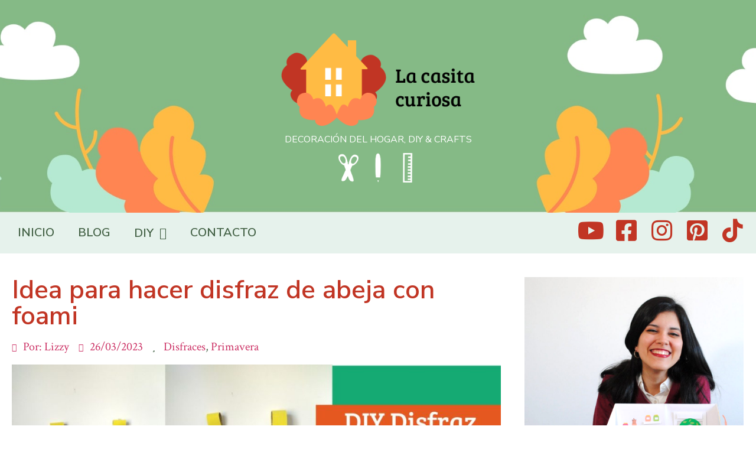

--- FILE ---
content_type: text/html; charset=UTF-8
request_url: https://lacasitacuriosa.com/temporada/idea-disfraz-de-abeja-foami/
body_size: 35157
content:
<!doctype html>
<html lang="es" prefix="og: https://ogp.me/ns#">
<head>
	<meta charset="UTF-8">
		<meta name="viewport" content="width=device-width, initial-scale=1">
	<link rel="profile" href="http://gmpg.org/xfn/11">
		<style>img:is([sizes="auto" i], [sizes^="auto," i]) { contain-intrinsic-size: 3000px 1500px }</style>
	
<!-- Search Engine Optimization by Rank Math - https://rankmath.com/ -->
<title>Idea Para Hacer Disfraz De Abeja Con Foami - La Casita Curiosa</title>
<meta name="description" content="Sigue el paso a paso de este tutorial para hacer un disfraz de abeja fácil y bonito."/>
<meta name="robots" content="follow, index, max-snippet:-1, max-video-preview:-1, max-image-preview:large"/>
<link rel="canonical" href="https://lacasitacuriosa.com/temporada/idea-disfraz-de-abeja-foami/" />
<meta property="og:locale" content="es_MX" />
<meta property="og:type" content="article" />
<meta property="og:title" content="Idea Para Hacer Disfraz De Abeja Con Foami - La Casita Curiosa" />
<meta property="og:description" content="Sigue el paso a paso de este tutorial para hacer un disfraz de abeja fácil y bonito." />
<meta property="og:url" content="https://lacasitacuriosa.com/temporada/idea-disfraz-de-abeja-foami/" />
<meta property="og:site_name" content="La Casita Curiosa" />
<meta property="article:publisher" content="https://www.facebook.com/Lacasitacuriosa" />
<meta property="article:tag" content="Disfraces" />
<meta property="article:tag" content="Primavera" />
<meta property="article:section" content="Temporada" />
<meta property="og:updated_time" content="2023-03-26T18:37:03-07:00" />
<meta property="og:image" content="https://lacasitacuriosa.com/wp-content/uploads/2023/03/Idea-para-hacer-disfraz-de-abeja-con-foami_resultado.jpg" />
<meta property="og:image:secure_url" content="https://lacasitacuriosa.com/wp-content/uploads/2023/03/Idea-para-hacer-disfraz-de-abeja-con-foami_resultado.jpg" />
<meta property="og:image:width" content="1200" />
<meta property="og:image:height" content="675" />
<meta property="og:image:alt" content="Idea para hacer disfraz de abeja con foami" />
<meta property="og:image:type" content="image/jpeg" />
<meta property="article:published_time" content="2023-03-26T18:27:11-07:00" />
<meta property="article:modified_time" content="2023-03-26T18:37:03-07:00" />
<meta name="twitter:card" content="summary_large_image" />
<meta name="twitter:title" content="Idea Para Hacer Disfraz De Abeja Con Foami - La Casita Curiosa" />
<meta name="twitter:description" content="Sigue el paso a paso de este tutorial para hacer un disfraz de abeja fácil y bonito." />
<meta name="twitter:site" content="@admin" />
<meta name="twitter:creator" content="@admin" />
<meta name="twitter:image" content="https://lacasitacuriosa.com/wp-content/uploads/2023/03/Idea-para-hacer-disfraz-de-abeja-con-foami_resultado.jpg" />
<meta name="twitter:label1" content="Written by" />
<meta name="twitter:data1" content="Lizzy" />
<meta name="twitter:label2" content="Time to read" />
<meta name="twitter:data2" content="Less than a minute" />
<script type="application/ld+json" class="rank-math-schema">{"@context":"https://schema.org","@graph":[{"@type":["Person","Organization"],"@id":"https://lacasitacuriosa.com/#person","name":"admin","sameAs":["https://www.facebook.com/Lacasitacuriosa","https://twitter.com/admin"],"logo":{"@type":"ImageObject","@id":"https://lacasitacuriosa.com/#logo","url":"http://lacasitacuriosa.com/wp-content/uploads/2020/12/cropped-Mesa-de-trabajo-2.png","contentUrl":"http://lacasitacuriosa.com/wp-content/uploads/2020/12/cropped-Mesa-de-trabajo-2.png","caption":"admin","inLanguage":"es","width":"387","height":"191"},"image":{"@type":"ImageObject","@id":"https://lacasitacuriosa.com/#logo","url":"http://lacasitacuriosa.com/wp-content/uploads/2020/12/cropped-Mesa-de-trabajo-2.png","contentUrl":"http://lacasitacuriosa.com/wp-content/uploads/2020/12/cropped-Mesa-de-trabajo-2.png","caption":"admin","inLanguage":"es","width":"387","height":"191"}},{"@type":"WebSite","@id":"https://lacasitacuriosa.com/#website","url":"https://lacasitacuriosa.com","name":"admin","publisher":{"@id":"https://lacasitacuriosa.com/#person"},"inLanguage":"es"},{"@type":"ImageObject","@id":"https://lacasitacuriosa.com/wp-content/uploads/2023/03/Idea-para-hacer-disfraz-de-abeja-con-foami_resultado.jpg","url":"https://lacasitacuriosa.com/wp-content/uploads/2023/03/Idea-para-hacer-disfraz-de-abeja-con-foami_resultado.jpg","width":"1200","height":"675","caption":"Idea para hacer disfraz de abeja con foami","inLanguage":"es"},{"@type":"WebPage","@id":"https://lacasitacuriosa.com/temporada/idea-disfraz-de-abeja-foami/#webpage","url":"https://lacasitacuriosa.com/temporada/idea-disfraz-de-abeja-foami/","name":"Idea Para Hacer Disfraz De Abeja Con Foami - La Casita Curiosa","datePublished":"2023-03-26T18:27:11-07:00","dateModified":"2023-03-26T18:37:03-07:00","isPartOf":{"@id":"https://lacasitacuriosa.com/#website"},"primaryImageOfPage":{"@id":"https://lacasitacuriosa.com/wp-content/uploads/2023/03/Idea-para-hacer-disfraz-de-abeja-con-foami_resultado.jpg"},"inLanguage":"es"},{"@type":"Person","@id":"https://lacasitacuriosa.com/author/lizzy/","name":"Lizzy","url":"https://lacasitacuriosa.com/author/lizzy/","image":{"@type":"ImageObject","@id":"https://secure.gravatar.com/avatar/7d9b894db0446663fa41c2aab271d4fc?s=96&amp;d=mm&amp;r=g","url":"https://secure.gravatar.com/avatar/7d9b894db0446663fa41c2aab271d4fc?s=96&amp;d=mm&amp;r=g","caption":"Lizzy","inLanguage":"es"},"sameAs":["http://lacasitacuriosa.com/"]},{"@type":"BlogPosting","headline":"Idea Para Hacer Disfraz De Abeja Con Foami - La Casita Curiosa","keywords":"abeja,disfraz,foami","datePublished":"2023-03-26T18:27:11-07:00","dateModified":"2023-03-26T18:37:03-07:00","articleSection":"Temporada","author":{"@id":"https://lacasitacuriosa.com/author/lizzy/","name":"Lizzy"},"publisher":{"@id":"https://lacasitacuriosa.com/#person"},"description":"Sigue el paso a paso de este tutorial para hacer un disfraz de abeja f\u00e1cil y bonito.","name":"Idea Para Hacer Disfraz De Abeja Con Foami - La Casita Curiosa","@id":"https://lacasitacuriosa.com/temporada/idea-disfraz-de-abeja-foami/#richSnippet","isPartOf":{"@id":"https://lacasitacuriosa.com/temporada/idea-disfraz-de-abeja-foami/#webpage"},"image":{"@id":"https://lacasitacuriosa.com/wp-content/uploads/2023/03/Idea-para-hacer-disfraz-de-abeja-con-foami_resultado.jpg"},"inLanguage":"es","mainEntityOfPage":{"@id":"https://lacasitacuriosa.com/temporada/idea-disfraz-de-abeja-foami/#webpage"}}]}</script>
<!-- /Rank Math WordPress SEO plugin -->

<link rel='dns-prefetch' href='//www.googletagmanager.com' />
<link rel='dns-prefetch' href='//pagead2.googlesyndication.com' />
<link rel="alternate" type="application/rss+xml" title="La Casita Curiosa &raquo; Feed" href="https://lacasitacuriosa.com/feed/" />
<link rel="alternate" type="application/rss+xml" title="La Casita Curiosa &raquo; RSS de los comentarios" href="https://lacasitacuriosa.com/comments/feed/" />
<link rel="alternate" type="application/rss+xml" title="La Casita Curiosa &raquo; Idea para hacer disfraz de abeja con foami RSS de los comentarios" href="https://lacasitacuriosa.com/temporada/idea-disfraz-de-abeja-foami/feed/" />
<script type="text/javascript">
/* <![CDATA[ */
window._wpemojiSettings = {"baseUrl":"https:\/\/s.w.org\/images\/core\/emoji\/15.0.3\/72x72\/","ext":".png","svgUrl":"https:\/\/s.w.org\/images\/core\/emoji\/15.0.3\/svg\/","svgExt":".svg","source":{"concatemoji":"https:\/\/lacasitacuriosa.com\/wp-includes\/js\/wp-emoji-release.min.js?ver=6.7.4"}};
/*! This file is auto-generated */
!function(i,n){var o,s,e;function c(e){try{var t={supportTests:e,timestamp:(new Date).valueOf()};sessionStorage.setItem(o,JSON.stringify(t))}catch(e){}}function p(e,t,n){e.clearRect(0,0,e.canvas.width,e.canvas.height),e.fillText(t,0,0);var t=new Uint32Array(e.getImageData(0,0,e.canvas.width,e.canvas.height).data),r=(e.clearRect(0,0,e.canvas.width,e.canvas.height),e.fillText(n,0,0),new Uint32Array(e.getImageData(0,0,e.canvas.width,e.canvas.height).data));return t.every(function(e,t){return e===r[t]})}function u(e,t,n){switch(t){case"flag":return n(e,"\ud83c\udff3\ufe0f\u200d\u26a7\ufe0f","\ud83c\udff3\ufe0f\u200b\u26a7\ufe0f")?!1:!n(e,"\ud83c\uddfa\ud83c\uddf3","\ud83c\uddfa\u200b\ud83c\uddf3")&&!n(e,"\ud83c\udff4\udb40\udc67\udb40\udc62\udb40\udc65\udb40\udc6e\udb40\udc67\udb40\udc7f","\ud83c\udff4\u200b\udb40\udc67\u200b\udb40\udc62\u200b\udb40\udc65\u200b\udb40\udc6e\u200b\udb40\udc67\u200b\udb40\udc7f");case"emoji":return!n(e,"\ud83d\udc26\u200d\u2b1b","\ud83d\udc26\u200b\u2b1b")}return!1}function f(e,t,n){var r="undefined"!=typeof WorkerGlobalScope&&self instanceof WorkerGlobalScope?new OffscreenCanvas(300,150):i.createElement("canvas"),a=r.getContext("2d",{willReadFrequently:!0}),o=(a.textBaseline="top",a.font="600 32px Arial",{});return e.forEach(function(e){o[e]=t(a,e,n)}),o}function t(e){var t=i.createElement("script");t.src=e,t.defer=!0,i.head.appendChild(t)}"undefined"!=typeof Promise&&(o="wpEmojiSettingsSupports",s=["flag","emoji"],n.supports={everything:!0,everythingExceptFlag:!0},e=new Promise(function(e){i.addEventListener("DOMContentLoaded",e,{once:!0})}),new Promise(function(t){var n=function(){try{var e=JSON.parse(sessionStorage.getItem(o));if("object"==typeof e&&"number"==typeof e.timestamp&&(new Date).valueOf()<e.timestamp+604800&&"object"==typeof e.supportTests)return e.supportTests}catch(e){}return null}();if(!n){if("undefined"!=typeof Worker&&"undefined"!=typeof OffscreenCanvas&&"undefined"!=typeof URL&&URL.createObjectURL&&"undefined"!=typeof Blob)try{var e="postMessage("+f.toString()+"("+[JSON.stringify(s),u.toString(),p.toString()].join(",")+"));",r=new Blob([e],{type:"text/javascript"}),a=new Worker(URL.createObjectURL(r),{name:"wpTestEmojiSupports"});return void(a.onmessage=function(e){c(n=e.data),a.terminate(),t(n)})}catch(e){}c(n=f(s,u,p))}t(n)}).then(function(e){for(var t in e)n.supports[t]=e[t],n.supports.everything=n.supports.everything&&n.supports[t],"flag"!==t&&(n.supports.everythingExceptFlag=n.supports.everythingExceptFlag&&n.supports[t]);n.supports.everythingExceptFlag=n.supports.everythingExceptFlag&&!n.supports.flag,n.DOMReady=!1,n.readyCallback=function(){n.DOMReady=!0}}).then(function(){return e}).then(function(){var e;n.supports.everything||(n.readyCallback(),(e=n.source||{}).concatemoji?t(e.concatemoji):e.wpemoji&&e.twemoji&&(t(e.twemoji),t(e.wpemoji)))}))}((window,document),window._wpemojiSettings);
/* ]]> */
</script>

<style id='wp-emoji-styles-inline-css' type='text/css'>

	img.wp-smiley, img.emoji {
		display: inline !important;
		border: none !important;
		box-shadow: none !important;
		height: 1em !important;
		width: 1em !important;
		margin: 0 0.07em !important;
		vertical-align: -0.1em !important;
		background: none !important;
		padding: 0 !important;
	}
</style>
<link rel='stylesheet' id='wp-block-library-css' href='https://lacasitacuriosa.com/wp-includes/css/dist/block-library/style.min.css?ver=6.7.4' type='text/css' media='all' />
<style id='safe-svg-svg-icon-style-inline-css' type='text/css'>
.safe-svg-cover{text-align:center}.safe-svg-cover .safe-svg-inside{display:inline-block;max-width:100%}.safe-svg-cover svg{fill:currentColor;height:100%;max-height:100%;max-width:100%;width:100%}

</style>
<style id='classic-theme-styles-inline-css' type='text/css'>
/*! This file is auto-generated */
.wp-block-button__link{color:#fff;background-color:#32373c;border-radius:9999px;box-shadow:none;text-decoration:none;padding:calc(.667em + 2px) calc(1.333em + 2px);font-size:1.125em}.wp-block-file__button{background:#32373c;color:#fff;text-decoration:none}
</style>
<style id='global-styles-inline-css' type='text/css'>
:root{--wp--preset--aspect-ratio--square: 1;--wp--preset--aspect-ratio--4-3: 4/3;--wp--preset--aspect-ratio--3-4: 3/4;--wp--preset--aspect-ratio--3-2: 3/2;--wp--preset--aspect-ratio--2-3: 2/3;--wp--preset--aspect-ratio--16-9: 16/9;--wp--preset--aspect-ratio--9-16: 9/16;--wp--preset--color--black: #000000;--wp--preset--color--cyan-bluish-gray: #abb8c3;--wp--preset--color--white: #ffffff;--wp--preset--color--pale-pink: #f78da7;--wp--preset--color--vivid-red: #cf2e2e;--wp--preset--color--luminous-vivid-orange: #ff6900;--wp--preset--color--luminous-vivid-amber: #fcb900;--wp--preset--color--light-green-cyan: #7bdcb5;--wp--preset--color--vivid-green-cyan: #00d084;--wp--preset--color--pale-cyan-blue: #8ed1fc;--wp--preset--color--vivid-cyan-blue: #0693e3;--wp--preset--color--vivid-purple: #9b51e0;--wp--preset--gradient--vivid-cyan-blue-to-vivid-purple: linear-gradient(135deg,rgba(6,147,227,1) 0%,rgb(155,81,224) 100%);--wp--preset--gradient--light-green-cyan-to-vivid-green-cyan: linear-gradient(135deg,rgb(122,220,180) 0%,rgb(0,208,130) 100%);--wp--preset--gradient--luminous-vivid-amber-to-luminous-vivid-orange: linear-gradient(135deg,rgba(252,185,0,1) 0%,rgba(255,105,0,1) 100%);--wp--preset--gradient--luminous-vivid-orange-to-vivid-red: linear-gradient(135deg,rgba(255,105,0,1) 0%,rgb(207,46,46) 100%);--wp--preset--gradient--very-light-gray-to-cyan-bluish-gray: linear-gradient(135deg,rgb(238,238,238) 0%,rgb(169,184,195) 100%);--wp--preset--gradient--cool-to-warm-spectrum: linear-gradient(135deg,rgb(74,234,220) 0%,rgb(151,120,209) 20%,rgb(207,42,186) 40%,rgb(238,44,130) 60%,rgb(251,105,98) 80%,rgb(254,248,76) 100%);--wp--preset--gradient--blush-light-purple: linear-gradient(135deg,rgb(255,206,236) 0%,rgb(152,150,240) 100%);--wp--preset--gradient--blush-bordeaux: linear-gradient(135deg,rgb(254,205,165) 0%,rgb(254,45,45) 50%,rgb(107,0,62) 100%);--wp--preset--gradient--luminous-dusk: linear-gradient(135deg,rgb(255,203,112) 0%,rgb(199,81,192) 50%,rgb(65,88,208) 100%);--wp--preset--gradient--pale-ocean: linear-gradient(135deg,rgb(255,245,203) 0%,rgb(182,227,212) 50%,rgb(51,167,181) 100%);--wp--preset--gradient--electric-grass: linear-gradient(135deg,rgb(202,248,128) 0%,rgb(113,206,126) 100%);--wp--preset--gradient--midnight: linear-gradient(135deg,rgb(2,3,129) 0%,rgb(40,116,252) 100%);--wp--preset--font-size--small: 13px;--wp--preset--font-size--medium: 20px;--wp--preset--font-size--large: 36px;--wp--preset--font-size--x-large: 42px;--wp--preset--spacing--20: 0.44rem;--wp--preset--spacing--30: 0.67rem;--wp--preset--spacing--40: 1rem;--wp--preset--spacing--50: 1.5rem;--wp--preset--spacing--60: 2.25rem;--wp--preset--spacing--70: 3.38rem;--wp--preset--spacing--80: 5.06rem;--wp--preset--shadow--natural: 6px 6px 9px rgba(0, 0, 0, 0.2);--wp--preset--shadow--deep: 12px 12px 50px rgba(0, 0, 0, 0.4);--wp--preset--shadow--sharp: 6px 6px 0px rgba(0, 0, 0, 0.2);--wp--preset--shadow--outlined: 6px 6px 0px -3px rgba(255, 255, 255, 1), 6px 6px rgba(0, 0, 0, 1);--wp--preset--shadow--crisp: 6px 6px 0px rgba(0, 0, 0, 1);}:where(.is-layout-flex){gap: 0.5em;}:where(.is-layout-grid){gap: 0.5em;}body .is-layout-flex{display: flex;}.is-layout-flex{flex-wrap: wrap;align-items: center;}.is-layout-flex > :is(*, div){margin: 0;}body .is-layout-grid{display: grid;}.is-layout-grid > :is(*, div){margin: 0;}:where(.wp-block-columns.is-layout-flex){gap: 2em;}:where(.wp-block-columns.is-layout-grid){gap: 2em;}:where(.wp-block-post-template.is-layout-flex){gap: 1.25em;}:where(.wp-block-post-template.is-layout-grid){gap: 1.25em;}.has-black-color{color: var(--wp--preset--color--black) !important;}.has-cyan-bluish-gray-color{color: var(--wp--preset--color--cyan-bluish-gray) !important;}.has-white-color{color: var(--wp--preset--color--white) !important;}.has-pale-pink-color{color: var(--wp--preset--color--pale-pink) !important;}.has-vivid-red-color{color: var(--wp--preset--color--vivid-red) !important;}.has-luminous-vivid-orange-color{color: var(--wp--preset--color--luminous-vivid-orange) !important;}.has-luminous-vivid-amber-color{color: var(--wp--preset--color--luminous-vivid-amber) !important;}.has-light-green-cyan-color{color: var(--wp--preset--color--light-green-cyan) !important;}.has-vivid-green-cyan-color{color: var(--wp--preset--color--vivid-green-cyan) !important;}.has-pale-cyan-blue-color{color: var(--wp--preset--color--pale-cyan-blue) !important;}.has-vivid-cyan-blue-color{color: var(--wp--preset--color--vivid-cyan-blue) !important;}.has-vivid-purple-color{color: var(--wp--preset--color--vivid-purple) !important;}.has-black-background-color{background-color: var(--wp--preset--color--black) !important;}.has-cyan-bluish-gray-background-color{background-color: var(--wp--preset--color--cyan-bluish-gray) !important;}.has-white-background-color{background-color: var(--wp--preset--color--white) !important;}.has-pale-pink-background-color{background-color: var(--wp--preset--color--pale-pink) !important;}.has-vivid-red-background-color{background-color: var(--wp--preset--color--vivid-red) !important;}.has-luminous-vivid-orange-background-color{background-color: var(--wp--preset--color--luminous-vivid-orange) !important;}.has-luminous-vivid-amber-background-color{background-color: var(--wp--preset--color--luminous-vivid-amber) !important;}.has-light-green-cyan-background-color{background-color: var(--wp--preset--color--light-green-cyan) !important;}.has-vivid-green-cyan-background-color{background-color: var(--wp--preset--color--vivid-green-cyan) !important;}.has-pale-cyan-blue-background-color{background-color: var(--wp--preset--color--pale-cyan-blue) !important;}.has-vivid-cyan-blue-background-color{background-color: var(--wp--preset--color--vivid-cyan-blue) !important;}.has-vivid-purple-background-color{background-color: var(--wp--preset--color--vivid-purple) !important;}.has-black-border-color{border-color: var(--wp--preset--color--black) !important;}.has-cyan-bluish-gray-border-color{border-color: var(--wp--preset--color--cyan-bluish-gray) !important;}.has-white-border-color{border-color: var(--wp--preset--color--white) !important;}.has-pale-pink-border-color{border-color: var(--wp--preset--color--pale-pink) !important;}.has-vivid-red-border-color{border-color: var(--wp--preset--color--vivid-red) !important;}.has-luminous-vivid-orange-border-color{border-color: var(--wp--preset--color--luminous-vivid-orange) !important;}.has-luminous-vivid-amber-border-color{border-color: var(--wp--preset--color--luminous-vivid-amber) !important;}.has-light-green-cyan-border-color{border-color: var(--wp--preset--color--light-green-cyan) !important;}.has-vivid-green-cyan-border-color{border-color: var(--wp--preset--color--vivid-green-cyan) !important;}.has-pale-cyan-blue-border-color{border-color: var(--wp--preset--color--pale-cyan-blue) !important;}.has-vivid-cyan-blue-border-color{border-color: var(--wp--preset--color--vivid-cyan-blue) !important;}.has-vivid-purple-border-color{border-color: var(--wp--preset--color--vivid-purple) !important;}.has-vivid-cyan-blue-to-vivid-purple-gradient-background{background: var(--wp--preset--gradient--vivid-cyan-blue-to-vivid-purple) !important;}.has-light-green-cyan-to-vivid-green-cyan-gradient-background{background: var(--wp--preset--gradient--light-green-cyan-to-vivid-green-cyan) !important;}.has-luminous-vivid-amber-to-luminous-vivid-orange-gradient-background{background: var(--wp--preset--gradient--luminous-vivid-amber-to-luminous-vivid-orange) !important;}.has-luminous-vivid-orange-to-vivid-red-gradient-background{background: var(--wp--preset--gradient--luminous-vivid-orange-to-vivid-red) !important;}.has-very-light-gray-to-cyan-bluish-gray-gradient-background{background: var(--wp--preset--gradient--very-light-gray-to-cyan-bluish-gray) !important;}.has-cool-to-warm-spectrum-gradient-background{background: var(--wp--preset--gradient--cool-to-warm-spectrum) !important;}.has-blush-light-purple-gradient-background{background: var(--wp--preset--gradient--blush-light-purple) !important;}.has-blush-bordeaux-gradient-background{background: var(--wp--preset--gradient--blush-bordeaux) !important;}.has-luminous-dusk-gradient-background{background: var(--wp--preset--gradient--luminous-dusk) !important;}.has-pale-ocean-gradient-background{background: var(--wp--preset--gradient--pale-ocean) !important;}.has-electric-grass-gradient-background{background: var(--wp--preset--gradient--electric-grass) !important;}.has-midnight-gradient-background{background: var(--wp--preset--gradient--midnight) !important;}.has-small-font-size{font-size: var(--wp--preset--font-size--small) !important;}.has-medium-font-size{font-size: var(--wp--preset--font-size--medium) !important;}.has-large-font-size{font-size: var(--wp--preset--font-size--large) !important;}.has-x-large-font-size{font-size: var(--wp--preset--font-size--x-large) !important;}
:where(.wp-block-post-template.is-layout-flex){gap: 1.25em;}:where(.wp-block-post-template.is-layout-grid){gap: 1.25em;}
:where(.wp-block-columns.is-layout-flex){gap: 2em;}:where(.wp-block-columns.is-layout-grid){gap: 2em;}
:root :where(.wp-block-pullquote){font-size: 1.5em;line-height: 1.6;}
</style>
<link rel='stylesheet' id='wpdiscuz-frontend-css-css' href='https://lacasitacuriosa.com/wp-content/plugins/wpdiscuz/themes/default/style.css?ver=7.5' type='text/css' media='all' />
<style id='wpdiscuz-frontend-css-inline-css' type='text/css'>
 #wpdcom .wpd-blog-administrator .wpd-comment-label{color:#ffffff;background-color:#00B38F;border:none}#wpdcom .wpd-blog-administrator .wpd-comment-author, #wpdcom .wpd-blog-administrator .wpd-comment-author a{color:#00B38F}#wpdcom.wpd-layout-1 .wpd-comment .wpd-blog-administrator .wpd-avatar img{border-color:#00B38F}#wpdcom.wpd-layout-2 .wpd-comment.wpd-reply .wpd-comment-wrap.wpd-blog-administrator{border-left:3px solid #00B38F}#wpdcom.wpd-layout-2 .wpd-comment .wpd-blog-administrator .wpd-avatar img{border-bottom-color:#00B38F}#wpdcom.wpd-layout-3 .wpd-blog-administrator .wpd-comment-subheader{border-top:1px dashed #00B38F}#wpdcom.wpd-layout-3 .wpd-reply .wpd-blog-administrator .wpd-comment-right{border-left:1px solid #00B38F}#wpdcom .wpd-blog-editor .wpd-comment-label{color:#ffffff;background-color:#00B38F;border:none}#wpdcom .wpd-blog-editor .wpd-comment-author, #wpdcom .wpd-blog-editor .wpd-comment-author a{color:#00B38F}#wpdcom.wpd-layout-1 .wpd-comment .wpd-blog-editor .wpd-avatar img{border-color:#00B38F}#wpdcom.wpd-layout-2 .wpd-comment.wpd-reply .wpd-comment-wrap.wpd-blog-editor{border-left:3px solid #00B38F}#wpdcom.wpd-layout-2 .wpd-comment .wpd-blog-editor .wpd-avatar img{border-bottom-color:#00B38F}#wpdcom.wpd-layout-3 .wpd-blog-editor .wpd-comment-subheader{border-top:1px dashed #00B38F}#wpdcom.wpd-layout-3 .wpd-reply .wpd-blog-editor .wpd-comment-right{border-left:1px solid #00B38F}#wpdcom .wpd-blog-author .wpd-comment-label{color:#ffffff;background-color:#00B38F;border:none}#wpdcom .wpd-blog-author .wpd-comment-author, #wpdcom .wpd-blog-author .wpd-comment-author a{color:#00B38F}#wpdcom.wpd-layout-1 .wpd-comment .wpd-blog-author .wpd-avatar img{border-color:#00B38F}#wpdcom.wpd-layout-2 .wpd-comment .wpd-blog-author .wpd-avatar img{border-bottom-color:#00B38F}#wpdcom.wpd-layout-3 .wpd-blog-author .wpd-comment-subheader{border-top:1px dashed #00B38F}#wpdcom.wpd-layout-3 .wpd-reply .wpd-blog-author .wpd-comment-right{border-left:1px solid #00B38F}#wpdcom .wpd-blog-contributor .wpd-comment-label{color:#ffffff;background-color:#00B38F;border:none}#wpdcom .wpd-blog-contributor .wpd-comment-author, #wpdcom .wpd-blog-contributor .wpd-comment-author a{color:#00B38F}#wpdcom.wpd-layout-1 .wpd-comment .wpd-blog-contributor .wpd-avatar img{border-color:#00B38F}#wpdcom.wpd-layout-2 .wpd-comment .wpd-blog-contributor .wpd-avatar img{border-bottom-color:#00B38F}#wpdcom.wpd-layout-3 .wpd-blog-contributor .wpd-comment-subheader{border-top:1px dashed #00B38F}#wpdcom.wpd-layout-3 .wpd-reply .wpd-blog-contributor .wpd-comment-right{border-left:1px solid #00B38F}#wpdcom .wpd-blog-subscriber .wpd-comment-label{color:#ffffff;background-color:#00B38F;border:none}#wpdcom .wpd-blog-subscriber .wpd-comment-author, #wpdcom .wpd-blog-subscriber .wpd-comment-author a{color:#00B38F}#wpdcom.wpd-layout-2 .wpd-comment .wpd-blog-subscriber .wpd-avatar img{border-bottom-color:#00B38F}#wpdcom.wpd-layout-3 .wpd-blog-subscriber .wpd-comment-subheader{border-top:1px dashed #00B38F}#wpdcom .wpd-blog-post_author .wpd-comment-label{color:#ffffff;background-color:#00B38F;border:none}#wpdcom .wpd-blog-post_author .wpd-comment-author, #wpdcom .wpd-blog-post_author .wpd-comment-author a{color:#00B38F}#wpdcom .wpd-blog-post_author .wpd-avatar img{border-color:#00B38F}#wpdcom.wpd-layout-1 .wpd-comment .wpd-blog-post_author .wpd-avatar img{border-color:#00B38F}#wpdcom.wpd-layout-2 .wpd-comment.wpd-reply .wpd-comment-wrap.wpd-blog-post_author{border-left:3px solid #00B38F}#wpdcom.wpd-layout-2 .wpd-comment .wpd-blog-post_author .wpd-avatar img{border-bottom-color:#00B38F}#wpdcom.wpd-layout-3 .wpd-blog-post_author .wpd-comment-subheader{border-top:1px dashed #00B38F}#wpdcom.wpd-layout-3 .wpd-reply .wpd-blog-post_author .wpd-comment-right{border-left:1px solid #00B38F}#wpdcom .wpd-blog-guest .wpd-comment-label{color:#ffffff;background-color:#00B38F;border:none}#wpdcom .wpd-blog-guest .wpd-comment-author, #wpdcom .wpd-blog-guest .wpd-comment-author a{color:#00B38F}#wpdcom.wpd-layout-3 .wpd-blog-guest .wpd-comment-subheader{border-top:1px dashed #00B38F}#comments, #respond, .comments-area, #wpdcom{}#wpdcom .ql-editor > *{color:#777777}#wpdcom .ql-editor::before{}#wpdcom .ql-toolbar{border:1px solid #DDDDDD;border-top:none}#wpdcom .ql-container{border:1px solid #DDDDDD;border-bottom:none}#wpdcom .wpd-form-row .wpdiscuz-item input[type="text"], #wpdcom .wpd-form-row .wpdiscuz-item input[type="email"], #wpdcom .wpd-form-row .wpdiscuz-item input[type="url"], #wpdcom .wpd-form-row .wpdiscuz-item input[type="color"], #wpdcom .wpd-form-row .wpdiscuz-item input[type="date"], #wpdcom .wpd-form-row .wpdiscuz-item input[type="datetime"], #wpdcom .wpd-form-row .wpdiscuz-item input[type="datetime-local"], #wpdcom .wpd-form-row .wpdiscuz-item input[type="month"], #wpdcom .wpd-form-row .wpdiscuz-item input[type="number"], #wpdcom .wpd-form-row .wpdiscuz-item input[type="time"], #wpdcom textarea, #wpdcom select{border:1px solid #DDDDDD;color:#777777}#wpdcom .wpd-form-row .wpdiscuz-item textarea{border:1px solid #DDDDDD}#wpdcom input::placeholder, #wpdcom textarea::placeholder, #wpdcom input::-moz-placeholder, #wpdcom textarea::-webkit-input-placeholder{}#wpdcom .wpd-comment-text{color:#777777}#wpdcom .wpd-thread-head .wpd-thread-info{border-bottom:2px solid #00B38F}#wpdcom .wpd-thread-head .wpd-thread-info.wpd-reviews-tab svg{fill:#00B38F}#wpdcom .wpd-thread-head .wpdiscuz-user-settings{border-bottom:2px solid #00B38F}#wpdcom .wpd-thread-head .wpdiscuz-user-settings:hover{color:#00B38F}#wpdcom .wpd-comment .wpd-follow-link:hover{color:#00B38F}#wpdcom .wpd-comment-status .wpd-sticky{color:#00B38F}#wpdcom .wpd-thread-filter .wpdf-active{color:#00B38F;border-bottom-color:#00B38F}#wpdcom .wpd-comment-info-bar{border:1px dashed #33c3a6;background:#e6f8f4}#wpdcom .wpd-comment-info-bar .wpd-current-view i{color:#00B38F}#wpdcom .wpd-filter-view-all:hover{background:#00B38F}#wpdcom .wpdiscuz-item .wpdiscuz-rating > label{color:#DDDDDD}#wpdcom .wpdiscuz-item .wpdiscuz-rating:not(:checked) > label:hover, .wpdiscuz-rating:not(:checked) > label:hover ~ label{}#wpdcom .wpdiscuz-item .wpdiscuz-rating > input ~ label:hover, #wpdcom .wpdiscuz-item .wpdiscuz-rating > input:not(:checked) ~ label:hover ~ label, #wpdcom .wpdiscuz-item .wpdiscuz-rating > input:not(:checked) ~ label:hover ~ label{color:#FFED85}#wpdcom .wpdiscuz-item .wpdiscuz-rating > input:checked ~ label:hover, #wpdcom .wpdiscuz-item .wpdiscuz-rating > input:checked ~ label:hover, #wpdcom .wpdiscuz-item .wpdiscuz-rating > label:hover ~ input:checked ~ label, #wpdcom .wpdiscuz-item .wpdiscuz-rating > input:checked + label:hover ~ label, #wpdcom .wpdiscuz-item .wpdiscuz-rating > input:checked ~ label:hover ~ label, .wpd-custom-field .wcf-active-star, #wpdcom .wpdiscuz-item .wpdiscuz-rating > input:checked ~ label{color:#FFD700}#wpd-post-rating .wpd-rating-wrap .wpd-rating-stars svg .wpd-star{fill:#DDDDDD}#wpd-post-rating .wpd-rating-wrap .wpd-rating-stars svg .wpd-active{fill:#FFD700}#wpd-post-rating .wpd-rating-wrap .wpd-rate-starts svg .wpd-star{fill:#DDDDDD}#wpd-post-rating .wpd-rating-wrap .wpd-rate-starts:hover svg .wpd-star{fill:#FFED85}#wpd-post-rating.wpd-not-rated .wpd-rating-wrap .wpd-rate-starts svg:hover ~ svg .wpd-star{fill:#DDDDDD}.wpdiscuz-post-rating-wrap .wpd-rating .wpd-rating-wrap .wpd-rating-stars svg .wpd-star{fill:#DDDDDD}.wpdiscuz-post-rating-wrap .wpd-rating .wpd-rating-wrap .wpd-rating-stars svg .wpd-active{fill:#FFD700}#wpdcom .wpd-comment .wpd-follow-active{color:#ff7a00}#wpdcom .page-numbers{color:#555;border:#555 1px solid}#wpdcom span.current{background:#555}#wpdcom.wpd-layout-1 .wpd-new-loaded-comment > .wpd-comment-wrap > .wpd-comment-right{background:#FFFAD6}#wpdcom.wpd-layout-2 .wpd-new-loaded-comment.wpd-comment > .wpd-comment-wrap > .wpd-comment-right{background:#FFFAD6}#wpdcom.wpd-layout-2 .wpd-new-loaded-comment.wpd-comment.wpd-reply > .wpd-comment-wrap > .wpd-comment-right{background:transparent}#wpdcom.wpd-layout-2 .wpd-new-loaded-comment.wpd-comment.wpd-reply > .wpd-comment-wrap{background:#FFFAD6}#wpdcom.wpd-layout-3 .wpd-new-loaded-comment.wpd-comment > .wpd-comment-wrap > .wpd-comment-right{background:#FFFAD6}#wpdcom .wpd-follow:hover i, #wpdcom .wpd-unfollow:hover i, #wpdcom .wpd-comment .wpd-follow-active:hover i{color:#00B38F}#wpdcom .wpdiscuz-readmore{cursor:pointer;color:#00B38F}.wpd-custom-field .wcf-pasiv-star, #wpcomm .wpdiscuz-item .wpdiscuz-rating > label{color:#DDDDDD}.wpd-wrapper .wpd-list-item.wpd-active{border-top:3px solid #00B38F}#wpdcom.wpd-layout-2 .wpd-comment.wpd-reply.wpd-unapproved-comment .wpd-comment-wrap{border-left:3px solid #FFFAD6}#wpdcom.wpd-layout-3 .wpd-comment.wpd-reply.wpd-unapproved-comment .wpd-comment-right{border-left:1px solid #FFFAD6}#wpdcom .wpd-prim-button{background-color:#07B290;color:#FFFFFF}#wpdcom .wpd_label__check i.wpdicon-on{color:#07B290;border:1px solid #83d9c8}#wpd-bubble-wrapper #wpd-bubble-all-comments-count{color:#1DB99A}#wpd-bubble-wrapper > div{background-color:#1DB99A}#wpd-bubble-wrapper > #wpd-bubble #wpd-bubble-add-message{background-color:#1DB99A}#wpd-bubble-wrapper > #wpd-bubble #wpd-bubble-add-message::before{border-left-color:#1DB99A;border-right-color:#1DB99A}#wpd-bubble-wrapper.wpd-right-corner > #wpd-bubble #wpd-bubble-add-message::before{border-left-color:#1DB99A;border-right-color:#1DB99A}.wpd-inline-icon-wrapper path.wpd-inline-icon-first{fill:#1DB99A}.wpd-inline-icon-count{background-color:#1DB99A}.wpd-inline-icon-count::before{border-right-color:#1DB99A}.wpd-inline-form-wrapper::before{border-bottom-color:#1DB99A}.wpd-inline-form-question{background-color:#1DB99A}.wpd-inline-form{background-color:#1DB99A}.wpd-last-inline-comments-wrapper{border-color:#1DB99A}.wpd-last-inline-comments-wrapper::before{border-bottom-color:#1DB99A}.wpd-last-inline-comments-wrapper .wpd-view-all-inline-comments{background:#1DB99A}.wpd-last-inline-comments-wrapper .wpd-view-all-inline-comments:hover,.wpd-last-inline-comments-wrapper .wpd-view-all-inline-comments:active,.wpd-last-inline-comments-wrapper .wpd-view-all-inline-comments:focus{background-color:#1DB99A}#wpdcom .ql-snow .ql-tooltip[data-mode="link"]::before{content:"Enter link:"}#wpdcom .ql-snow .ql-tooltip.ql-editing a.ql-action::after{content:"Save"}.comments-area{width:auto}
</style>
<link rel='stylesheet' id='wpdiscuz-fa-css' href='https://lacasitacuriosa.com/wp-content/plugins/wpdiscuz/assets/third-party/font-awesome-5.13.0/css/fa.min.css?ver=7.5' type='text/css' media='all' />
<link rel='stylesheet' id='wpdiscuz-combo-css-css' href='https://lacasitacuriosa.com/wp-content/plugins/wpdiscuz/assets/css/wpdiscuz-combo.min.css?ver=6.7.4' type='text/css' media='all' />
<link rel='stylesheet' id='hello-elementor-css' href='https://lacasitacuriosa.com/wp-content/themes/hello-elementor/style.min.css?ver=2.4.1' type='text/css' media='all' />
<link rel='stylesheet' id='hello-elementor-theme-style-css' href='https://lacasitacuriosa.com/wp-content/themes/hello-elementor/theme.min.css?ver=2.4.1' type='text/css' media='all' />
<link rel='stylesheet' id='elementor-icons-css' href='https://lacasitacuriosa.com/wp-content/plugins/elementor/assets/lib/eicons/css/elementor-icons.min.css?ver=5.12.0' type='text/css' media='all' />
<link rel='stylesheet' id='elementor-frontend-legacy-css' href='https://lacasitacuriosa.com/wp-content/plugins/elementor/assets/css/frontend-legacy.min.css?ver=3.3.1' type='text/css' media='all' />
<link rel='stylesheet' id='elementor-frontend-css' href='https://lacasitacuriosa.com/wp-content/plugins/elementor/assets/css/frontend.min.css?ver=3.3.1' type='text/css' media='all' />
<style id='elementor-frontend-inline-css' type='text/css'>
@font-face{font-family:eicons;src:url(https://lacasitacuriosa.com/wp-content/plugins/elementor/assets/lib/eicons/fonts/eicons.eot?5.10.0);src:url(https://lacasitacuriosa.com/wp-content/plugins/elementor/assets/lib/eicons/fonts/eicons.eot?5.10.0#iefix) format("embedded-opentype"),url(https://lacasitacuriosa.com/wp-content/plugins/elementor/assets/lib/eicons/fonts/eicons.woff2?5.10.0) format("woff2"),url(https://lacasitacuriosa.com/wp-content/plugins/elementor/assets/lib/eicons/fonts/eicons.woff?5.10.0) format("woff"),url(https://lacasitacuriosa.com/wp-content/plugins/elementor/assets/lib/eicons/fonts/eicons.ttf?5.10.0) format("truetype"),url(https://lacasitacuriosa.com/wp-content/plugins/elementor/assets/lib/eicons/fonts/eicons.svg?5.10.0#eicon) format("svg");font-weight:400;font-style:normal}
</style>
<link rel='stylesheet' id='elementor-post-6-css' href='https://lacasitacuriosa.com/wp-content/uploads/elementor/css/post-6.css?ver=1735757157' type='text/css' media='all' />
<link rel='stylesheet' id='elementor-pro-css' href='https://lacasitacuriosa.com/wp-content/plugins/elementor-pro/assets/css/frontend.min.css?ver=3.3.7' type='text/css' media='all' />
<link rel='stylesheet' id='elementor-post-5-css' href='https://lacasitacuriosa.com/wp-content/uploads/elementor/css/post-5.css?ver=1735757157' type='text/css' media='all' />
<link rel='stylesheet' id='elementor-post-12-css' href='https://lacasitacuriosa.com/wp-content/uploads/elementor/css/post-12.css?ver=1735757158' type='text/css' media='all' />
<link rel='stylesheet' id='elementor-post-32-css' href='https://lacasitacuriosa.com/wp-content/uploads/elementor/css/post-32.css?ver=1735757178' type='text/css' media='all' />
<link rel='stylesheet' id='ecs-styles-css' href='https://lacasitacuriosa.com/wp-content/plugins/ele-custom-skin/assets/css/ecs-style.css?ver=3.1.2' type='text/css' media='all' />
<link rel='stylesheet' id='elementor-post-28-css' href='https://lacasitacuriosa.com/wp-content/uploads/elementor/css/post-28.css?ver=1606678268' type='text/css' media='all' />
<link rel='stylesheet' id='elementor-post-71-css' href='https://lacasitacuriosa.com/wp-content/uploads/elementor/css/post-71.css?ver=1606677412' type='text/css' media='all' />
<link rel='stylesheet' id='elementor-post-161-css' href='https://lacasitacuriosa.com/wp-content/uploads/elementor/css/post-161.css?ver=1606575069' type='text/css' media='all' />
<link rel='stylesheet' id='elementor-post-195-css' href='https://lacasitacuriosa.com/wp-content/uploads/elementor/css/post-195.css?ver=1607675451' type='text/css' media='all' />
<link rel='stylesheet' id='google-fonts-1-css' href='https://fonts.googleapis.com/css?family=Nunito+Sans%3A100%2C100italic%2C200%2C200italic%2C300%2C300italic%2C400%2C400italic%2C500%2C500italic%2C600%2C600italic%2C700%2C700italic%2C800%2C800italic%2C900%2C900italic%7CCrimson+Text%3A100%2C100italic%2C200%2C200italic%2C300%2C300italic%2C400%2C400italic%2C500%2C500italic%2C600%2C600italic%2C700%2C700italic%2C800%2C800italic%2C900%2C900italic&#038;display=auto&#038;ver=6.7.4' type='text/css' media='all' />
<link rel='stylesheet' id='elementor-icons-shared-0-css' href='https://lacasitacuriosa.com/wp-content/plugins/elementor/assets/lib/font-awesome/css/fontawesome.min.css?ver=5.15.3' type='text/css' media='all' />
<link rel='stylesheet' id='elementor-icons-fa-solid-css' href='https://lacasitacuriosa.com/wp-content/plugins/elementor/assets/lib/font-awesome/css/solid.min.css?ver=5.15.3' type='text/css' media='all' />
<link rel='stylesheet' id='elementor-icons-fa-brands-css' href='https://lacasitacuriosa.com/wp-content/plugins/elementor/assets/lib/font-awesome/css/brands.min.css?ver=5.15.3' type='text/css' media='all' />
<link rel='stylesheet' id='elementor-icons-fa-regular-css' href='https://lacasitacuriosa.com/wp-content/plugins/elementor/assets/lib/font-awesome/css/regular.min.css?ver=5.15.3' type='text/css' media='all' />
<script type="text/javascript" src="https://lacasitacuriosa.com/wp-includes/js/jquery/jquery.min.js?ver=3.7.1" id="jquery-core-js"></script>
<script type="text/javascript" src="https://lacasitacuriosa.com/wp-includes/js/jquery/jquery-migrate.min.js?ver=3.4.1" id="jquery-migrate-js"></script>

<!-- Google tag (gtag.js) snippet added by Site Kit -->
<!-- Fragmento de código de Google Analytics añadido por Site Kit -->
<script type="text/javascript" src="https://www.googletagmanager.com/gtag/js?id=G-QVQ7EBED1W" id="google_gtagjs-js" async></script>
<script type="text/javascript" id="google_gtagjs-js-after">
/* <![CDATA[ */
window.dataLayer = window.dataLayer || [];function gtag(){dataLayer.push(arguments);}
gtag("set","linker",{"domains":["lacasitacuriosa.com"]});
gtag("js", new Date());
gtag("set", "developer_id.dZTNiMT", true);
gtag("config", "G-QVQ7EBED1W");
/* ]]> */
</script>
<script type="text/javascript" id="ecs_ajax_load-js-extra">
/* <![CDATA[ */
var ecs_ajax_params = {"ajaxurl":"https:\/\/lacasitacuriosa.com\/wp-admin\/admin-ajax.php","posts":"{\"page\":0,\"name\":\"idea-disfraz-de-abeja-foami\",\"category_name\":\"temporada\",\"error\":\"\",\"m\":\"\",\"p\":0,\"post_parent\":\"\",\"subpost\":\"\",\"subpost_id\":\"\",\"attachment\":\"\",\"attachment_id\":0,\"pagename\":\"\",\"page_id\":0,\"second\":\"\",\"minute\":\"\",\"hour\":\"\",\"day\":0,\"monthnum\":0,\"year\":0,\"w\":0,\"tag\":\"\",\"cat\":\"\",\"tag_id\":\"\",\"author\":\"\",\"author_name\":\"\",\"feed\":\"\",\"tb\":\"\",\"paged\":0,\"meta_key\":\"\",\"meta_value\":\"\",\"preview\":\"\",\"s\":\"\",\"sentence\":\"\",\"title\":\"\",\"fields\":\"\",\"menu_order\":\"\",\"embed\":\"\",\"category__in\":[],\"category__not_in\":[],\"category__and\":[],\"post__in\":[],\"post__not_in\":[],\"post_name__in\":[],\"tag__in\":[],\"tag__not_in\":[],\"tag__and\":[],\"tag_slug__in\":[],\"tag_slug__and\":[],\"post_parent__in\":[],\"post_parent__not_in\":[],\"author__in\":[],\"author__not_in\":[],\"search_columns\":[],\"post_type\":[\"post\",\"page\",\"e-landing-page\"],\"parsed_rml_folder\":0,\"ignore_sticky_posts\":false,\"suppress_filters\":false,\"cache_results\":true,\"update_post_term_cache\":true,\"update_menu_item_cache\":false,\"lazy_load_term_meta\":true,\"update_post_meta_cache\":true,\"posts_per_page\":10,\"nopaging\":false,\"comments_per_page\":\"50\",\"no_found_rows\":false,\"order\":\"DESC\",\"use_rml_folder\":false}"};
/* ]]> */
</script>
<script type="text/javascript" src="https://lacasitacuriosa.com/wp-content/plugins/ele-custom-skin/assets/js/ecs_ajax_pagination.js?ver=3.1.2" id="ecs_ajax_load-js"></script>
<script type="text/javascript" src="https://lacasitacuriosa.com/wp-content/plugins/ele-custom-skin/assets/js/ecs.js?ver=3.1.2" id="ecs-script-js"></script>
<link rel="https://api.w.org/" href="https://lacasitacuriosa.com/wp-json/" /><link rel="alternate" title="JSON" type="application/json" href="https://lacasitacuriosa.com/wp-json/wp/v2/posts/3954" /><link rel="EditURI" type="application/rsd+xml" title="RSD" href="https://lacasitacuriosa.com/xmlrpc.php?rsd" />
<meta name="generator" content="WordPress 6.7.4" />
<link rel='shortlink' href='https://lacasitacuriosa.com/?p=3954' />
<link rel="alternate" title="oEmbed (JSON)" type="application/json+oembed" href="https://lacasitacuriosa.com/wp-json/oembed/1.0/embed?url=https%3A%2F%2Flacasitacuriosa.com%2Ftemporada%2Fidea-disfraz-de-abeja-foami%2F" />
<link rel="alternate" title="oEmbed (XML)" type="text/xml+oembed" href="https://lacasitacuriosa.com/wp-json/oembed/1.0/embed?url=https%3A%2F%2Flacasitacuriosa.com%2Ftemporada%2Fidea-disfraz-de-abeja-foami%2F&#038;format=xml" />
<meta name="generator" content="Site Kit by Google 1.170.0" />
<!-- Metaetiquetas de Google AdSense añadidas por Site Kit -->
<meta name="google-adsense-platform-account" content="ca-host-pub-2644536267352236">
<meta name="google-adsense-platform-domain" content="sitekit.withgoogle.com">
<!-- Acabar con las metaetiquetas de Google AdSense añadidas por Site Kit -->

<!-- Fragmento de código de Google Adsense añadido por Site Kit -->
<script type="text/javascript" async="async" src="https://pagead2.googlesyndication.com/pagead/js/adsbygoogle.js?client=ca-pub-3154509338807858&amp;host=ca-host-pub-2644536267352236" crossorigin="anonymous"></script>

<!-- Final del fragmento de código de Google Adsense añadido por Site Kit -->
<link rel="icon" href="https://lacasitacuriosa.com/wp-content/uploads/2020/12/cropped-Mesa-de-trabajo-3-1-32x32.png" sizes="32x32" />
<link rel="icon" href="https://lacasitacuriosa.com/wp-content/uploads/2020/12/cropped-Mesa-de-trabajo-3-1-192x192.png" sizes="192x192" />
<link rel="apple-touch-icon" href="https://lacasitacuriosa.com/wp-content/uploads/2020/12/cropped-Mesa-de-trabajo-3-1-180x180.png" />
<meta name="msapplication-TileImage" content="https://lacasitacuriosa.com/wp-content/uploads/2020/12/cropped-Mesa-de-trabajo-3-1-270x270.png" />
</head>
<body class="post-template-default single single-post postid-3954 single-format-standard wp-custom-logo elementor-default elementor-kit-6 elementor-page-32">

		<div data-elementor-type="header" data-elementor-id="5" class="elementor elementor-5 elementor-location-header" data-elementor-settings="[]">
		<div class="elementor-section-wrap">
					<section class="elementor-section elementor-top-section elementor-element elementor-element-62080f7 elementor-section-height-min-height elementor-section-boxed elementor-section-height-default elementor-section-items-middle" data-id="62080f7" data-element_type="section" data-settings="{&quot;background_background&quot;:&quot;classic&quot;}">
						<div class="elementor-container elementor-column-gap-default">
							<div class="elementor-row">
					<div class="elementor-column elementor-col-100 elementor-top-column elementor-element elementor-element-309a653" data-id="309a653" data-element_type="column">
			<div class="elementor-column-wrap elementor-element-populated">
							<div class="elementor-widget-wrap">
						<div class="elementor-element elementor-element-d7b3c03 elementor-widget elementor-widget-image" data-id="d7b3c03" data-element_type="widget" data-widget_type="image.default">
				<div class="elementor-widget-container">
								<div class="elementor-image">
													<a href="https://lacasitacuriosa.com/">
							<img width="387" height="191" src="https://lacasitacuriosa.com/wp-content/uploads/2020/12/cropped-Mesa-de-trabajo-2.png" class="attachment-large size-large" alt="" decoding="async" srcset="https://lacasitacuriosa.com/wp-content/uploads/2020/12/cropped-Mesa-de-trabajo-2.png 387w, https://lacasitacuriosa.com/wp-content/uploads/2020/12/cropped-Mesa-de-trabajo-2-300x148.png 300w" sizes="(max-width: 387px) 100vw, 387px" />								</a>
														</div>
						</div>
				</div>
				<div class="elementor-element elementor-element-b6d37a1 elementor-widget elementor-widget-heading" data-id="b6d37a1" data-element_type="widget" data-widget_type="heading.default">
				<div class="elementor-widget-container">
			<h6 class="elementor-heading-title elementor-size-default">Decoración del Hogar, DIY &amp; Crafts</h6>		</div>
				</div>
				<div class="elementor-element elementor-element-3539090 elementor-widget__width-auto elementor-widget elementor-widget-image" data-id="3539090" data-element_type="widget" data-widget_type="image.default">
				<div class="elementor-widget-container">
								<div class="elementor-image">
												<img width="251" height="250" src="https://lacasitacuriosa.com/wp-content/uploads/2020/11/icono_banner-02.png" class="attachment-large size-large" alt="" decoding="async" srcset="https://lacasitacuriosa.com/wp-content/uploads/2020/11/icono_banner-02.png 251w, https://lacasitacuriosa.com/wp-content/uploads/2020/11/icono_banner-02-150x150.png 150w" sizes="(max-width: 251px) 100vw, 251px" />														</div>
						</div>
				</div>
				<div class="elementor-element elementor-element-382bf57 elementor-widget__width-auto elementor-widget elementor-widget-image" data-id="382bf57" data-element_type="widget" data-widget_type="image.default">
				<div class="elementor-widget-container">
								<div class="elementor-image">
												<img width="251" height="251" src="https://lacasitacuriosa.com/wp-content/uploads/2020/11/icono_banner-03.png" class="attachment-large size-large" alt="" decoding="async" srcset="https://lacasitacuriosa.com/wp-content/uploads/2020/11/icono_banner-03.png 251w, https://lacasitacuriosa.com/wp-content/uploads/2020/11/icono_banner-03-150x150.png 150w" sizes="(max-width: 251px) 100vw, 251px" />														</div>
						</div>
				</div>
				<div class="elementor-element elementor-element-b2d71fd elementor-widget__width-auto elementor-widget elementor-widget-image" data-id="b2d71fd" data-element_type="widget" data-widget_type="image.default">
				<div class="elementor-widget-container">
								<div class="elementor-image">
												<img width="251" height="251" src="https://lacasitacuriosa.com/wp-content/uploads/2020/11/icono_banner-04-02.png" class="attachment-large size-large" alt="" decoding="async" srcset="https://lacasitacuriosa.com/wp-content/uploads/2020/11/icono_banner-04-02.png 251w, https://lacasitacuriosa.com/wp-content/uploads/2020/11/icono_banner-04-02-150x150.png 150w" sizes="(max-width: 251px) 100vw, 251px" />														</div>
						</div>
				</div>
						</div>
					</div>
		</div>
								</div>
					</div>
		</section>
				<section class="elementor-section elementor-top-section elementor-element elementor-element-e7eff50 elementor-section-boxed elementor-section-height-default elementor-section-height-default" data-id="e7eff50" data-element_type="section" data-settings="{&quot;background_background&quot;:&quot;classic&quot;}">
						<div class="elementor-container elementor-column-gap-default">
							<div class="elementor-row">
					<div class="elementor-column elementor-col-50 elementor-top-column elementor-element elementor-element-0c983e5" data-id="0c983e5" data-element_type="column">
			<div class="elementor-column-wrap elementor-element-populated">
							<div class="elementor-widget-wrap">
						<div class="elementor-element elementor-element-9a0b2dc elementor-nav-menu--dropdown-mobile elementor-nav-menu--stretch elementor-nav-menu__text-align-aside elementor-nav-menu--toggle elementor-nav-menu--burger elementor-widget elementor-widget-nav-menu" data-id="9a0b2dc" data-element_type="widget" data-settings="{&quot;full_width&quot;:&quot;stretch&quot;,&quot;layout&quot;:&quot;horizontal&quot;,&quot;submenu_icon&quot;:{&quot;value&quot;:&quot;&lt;i class=\&quot;fas fa-caret-down\&quot;&gt;&lt;\/i&gt;&quot;,&quot;library&quot;:&quot;fa-solid&quot;},&quot;toggle&quot;:&quot;burger&quot;}" data-widget_type="nav-menu.default">
				<div class="elementor-widget-container">
						<nav migration_allowed="1" migrated="0" role="navigation" class="elementor-nav-menu--main elementor-nav-menu__container elementor-nav-menu--layout-horizontal e--pointer-text e--animation-none"><ul id="menu-1-9a0b2dc" class="elementor-nav-menu"><li class="menu-item menu-item-type-post_type menu-item-object-page menu-item-home menu-item-429"><a href="https://lacasitacuriosa.com/" class="elementor-item">Inicio</a></li>
<li class="menu-item menu-item-type-taxonomy menu-item-object-category menu-item-431"><a href="https://lacasitacuriosa.com/category/blog/" class="elementor-item">Blog</a></li>
<li class="menu-item menu-item-type-custom menu-item-object-custom menu-item-has-children menu-item-352"><a href="#" class="elementor-item elementor-item-anchor">DIY</a>
<ul class="sub-menu elementor-nav-menu--dropdown">
	<li class="menu-item menu-item-type-custom menu-item-object-custom menu-item-4105"><a href="http://lacasitacuriosa.com/tag/disfraces/" class="elementor-sub-item">Disfraces</a></li>
	<li class="menu-item menu-item-type-taxonomy menu-item-object-category current-post-ancestor current-menu-parent current-post-parent menu-item-351"><a href="https://lacasitacuriosa.com/category/temporada/" class="elementor-sub-item">Temporada</a></li>
	<li class="menu-item menu-item-type-taxonomy menu-item-object-category menu-item-350"><a href="https://lacasitacuriosa.com/category/regalos/" class="elementor-sub-item">Regalos</a></li>
	<li class="menu-item menu-item-type-taxonomy menu-item-object-category menu-item-349"><a href="https://lacasitacuriosa.com/category/decoracion-del-hogar/" class="elementor-sub-item">Decoración del Hogar</a></li>
	<li class="menu-item menu-item-type-taxonomy menu-item-object-category menu-item-348"><a href="https://lacasitacuriosa.com/category/decoracion-de-fiestas/" class="elementor-sub-item">Decoración de Fiestas</a></li>
</ul>
</li>
<li class="menu-item menu-item-type-post_type menu-item-object-page menu-item-347"><a href="https://lacasitacuriosa.com/contacto/" class="elementor-item">Contacto</a></li>
</ul></nav>
					<div class="elementor-menu-toggle" role="button" tabindex="0" aria-label="Menu Toggle" aria-expanded="false">
			<i class="eicon-menu-bar" aria-hidden="true" role="presentation"></i>
			<span class="elementor-screen-only">Menu</span>
		</div>
			<nav class="elementor-nav-menu--dropdown elementor-nav-menu__container" role="navigation" aria-hidden="true"><ul id="menu-2-9a0b2dc" class="elementor-nav-menu"><li class="menu-item menu-item-type-post_type menu-item-object-page menu-item-home menu-item-429"><a href="https://lacasitacuriosa.com/" class="elementor-item" tabindex="-1">Inicio</a></li>
<li class="menu-item menu-item-type-taxonomy menu-item-object-category menu-item-431"><a href="https://lacasitacuriosa.com/category/blog/" class="elementor-item" tabindex="-1">Blog</a></li>
<li class="menu-item menu-item-type-custom menu-item-object-custom menu-item-has-children menu-item-352"><a href="#" class="elementor-item elementor-item-anchor" tabindex="-1">DIY</a>
<ul class="sub-menu elementor-nav-menu--dropdown">
	<li class="menu-item menu-item-type-custom menu-item-object-custom menu-item-4105"><a href="http://lacasitacuriosa.com/tag/disfraces/" class="elementor-sub-item" tabindex="-1">Disfraces</a></li>
	<li class="menu-item menu-item-type-taxonomy menu-item-object-category current-post-ancestor current-menu-parent current-post-parent menu-item-351"><a href="https://lacasitacuriosa.com/category/temporada/" class="elementor-sub-item" tabindex="-1">Temporada</a></li>
	<li class="menu-item menu-item-type-taxonomy menu-item-object-category menu-item-350"><a href="https://lacasitacuriosa.com/category/regalos/" class="elementor-sub-item" tabindex="-1">Regalos</a></li>
	<li class="menu-item menu-item-type-taxonomy menu-item-object-category menu-item-349"><a href="https://lacasitacuriosa.com/category/decoracion-del-hogar/" class="elementor-sub-item" tabindex="-1">Decoración del Hogar</a></li>
	<li class="menu-item menu-item-type-taxonomy menu-item-object-category menu-item-348"><a href="https://lacasitacuriosa.com/category/decoracion-de-fiestas/" class="elementor-sub-item" tabindex="-1">Decoración de Fiestas</a></li>
</ul>
</li>
<li class="menu-item menu-item-type-post_type menu-item-object-page menu-item-347"><a href="https://lacasitacuriosa.com/contacto/" class="elementor-item" tabindex="-1">Contacto</a></li>
</ul></nav>
				</div>
				</div>
						</div>
					</div>
		</div>
				<div class="elementor-column elementor-col-50 elementor-top-column elementor-element elementor-element-35b573f" data-id="35b573f" data-element_type="column">
			<div class="elementor-column-wrap elementor-element-populated">
							<div class="elementor-widget-wrap">
						<div class="elementor-element elementor-element-5293997 elementor-widget__width-auto elementor-view-default elementor-widget elementor-widget-icon" data-id="5293997" data-element_type="widget" data-widget_type="icon.default">
				<div class="elementor-widget-container">
					<div class="elementor-icon-wrapper">
			<a class="elementor-icon elementor-animation-grow" href="https://www.youtube.com/c/lacasitacuriosadecora">
			<i aria-hidden="true" class="fab fa-youtube"></i>			</a>
		</div>
				</div>
				</div>
				<div class="elementor-element elementor-element-a83de35 elementor-widget__width-auto elementor-view-default elementor-widget elementor-widget-icon" data-id="a83de35" data-element_type="widget" data-widget_type="icon.default">
				<div class="elementor-widget-container">
					<div class="elementor-icon-wrapper">
			<a class="elementor-icon elementor-animation-grow" href="https://www.facebook.com/Lacasitacuriosa">
			<i aria-hidden="true" class="fab fa-facebook-square"></i>			</a>
		</div>
				</div>
				</div>
				<div class="elementor-element elementor-element-aebf94b elementor-widget__width-auto elementor-view-default elementor-widget elementor-widget-icon" data-id="aebf94b" data-element_type="widget" data-widget_type="icon.default">
				<div class="elementor-widget-container">
					<div class="elementor-icon-wrapper">
			<a class="elementor-icon elementor-animation-grow" href="https://www.instagram.com/lacasitacuriosa">
			<i aria-hidden="true" class="fab fa-instagram"></i>			</a>
		</div>
				</div>
				</div>
				<div class="elementor-element elementor-element-1bb4aa8 elementor-widget__width-auto elementor-view-default elementor-widget elementor-widget-icon" data-id="1bb4aa8" data-element_type="widget" data-widget_type="icon.default">
				<div class="elementor-widget-container">
					<div class="elementor-icon-wrapper">
			<a class="elementor-icon elementor-animation-grow" href="https://www.pinterest.com.mx/lacasitacuriosa/_created/">
			<i aria-hidden="true" class="fab fa-pinterest-square"></i>			</a>
		</div>
				</div>
				</div>
				<div class="elementor-element elementor-element-237ae09 elementor-widget__width-auto elementor-view-default elementor-widget elementor-widget-icon" data-id="237ae09" data-element_type="widget" data-widget_type="icon.default">
				<div class="elementor-widget-container">
					<div class="elementor-icon-wrapper">
			<a class="elementor-icon elementor-animation-grow" href="https://www.tiktok.com/@lacasitacuriosa/">
			<i aria-hidden="true" class="fab fa-tiktok"></i>			</a>
		</div>
				</div>
				</div>
						</div>
					</div>
		</div>
								</div>
					</div>
		</section>
				</div>
		</div>
				<div data-elementor-type="single-post" data-elementor-id="32" class="elementor elementor-32 elementor-location-single post-3954 post type-post status-publish format-standard has-post-thumbnail hentry category-temporada tag-disfraces tag-primavera" data-elementor-settings="[]">
		<div class="elementor-section-wrap">
					<section class="elementor-section elementor-top-section elementor-element elementor-element-7d020d3 elementor-section-boxed elementor-section-height-default elementor-section-height-default" data-id="7d020d3" data-element_type="section">
						<div class="elementor-container elementor-column-gap-default">
							<div class="elementor-row">
					<div class="elementor-column elementor-col-50 elementor-top-column elementor-element elementor-element-90a69ff" data-id="90a69ff" data-element_type="column" data-settings="{&quot;background_background&quot;:&quot;classic&quot;}">
			<div class="elementor-column-wrap elementor-element-populated">
							<div class="elementor-widget-wrap">
						<div class="elementor-element elementor-element-c5ce3e8 elementor-widget elementor-widget-theme-post-title elementor-page-title elementor-widget-heading" data-id="c5ce3e8" data-element_type="widget" data-widget_type="theme-post-title.default">
				<div class="elementor-widget-container">
			<h1 class="elementor-heading-title elementor-size-default">Idea para hacer disfraz de abeja con foami</h1>		</div>
				</div>
				<div class="elementor-element elementor-element-130ab38 elementor-widget elementor-widget-post-info" data-id="130ab38" data-element_type="widget" data-widget_type="post-info.default">
				<div class="elementor-widget-container">
					<ul class="elementor-inline-items elementor-icon-list-items elementor-post-info">
					<li class="elementor-icon-list-item elementor-repeater-item-3ac322b elementor-inline-item" itemprop="author">
						<a href="https://lacasitacuriosa.com/author/lizzy/">
											<span class="elementor-icon-list-icon">
								<i aria-hidden="true" class="far fa-user-circle"></i>							</span>
									<span class="elementor-icon-list-text elementor-post-info__item elementor-post-info__item--type-author">
							<span class="elementor-post-info__item-prefix">Por: </span>
										Lizzy					</span>
									</a>
				</li>
				<li class="elementor-icon-list-item elementor-repeater-item-83e633e elementor-inline-item" itemprop="datePublished">
						<a href="https://lacasitacuriosa.com/2023/03/26/">
											<span class="elementor-icon-list-icon">
								<i aria-hidden="true" class="fas fa-calendar"></i>							</span>
									<span class="elementor-icon-list-text elementor-post-info__item elementor-post-info__item--type-date">
										26/03/2023					</span>
									</a>
				</li>
				<li class="elementor-icon-list-item elementor-repeater-item-9413aa7 elementor-inline-item" itemprop="about">
										<span class="elementor-icon-list-icon">
								<i aria-hidden="true" class="fas fa-star"></i>							</span>
									<span class="elementor-icon-list-text elementor-post-info__item elementor-post-info__item--type-terms">
										<span class="elementor-post-info__terms-list">
				<a href="https://lacasitacuriosa.com/tag/disfraces/" class="elementor-post-info__terms-list-item">Disfraces</a>, <a href="https://lacasitacuriosa.com/tag/primavera/" class="elementor-post-info__terms-list-item">Primavera</a>				</span>
					</span>
								</li>
				</ul>
				</div>
				</div>
				<div class="elementor-element elementor-element-160fd68 elementor-widget elementor-widget-theme-post-featured-image elementor-widget-image" data-id="160fd68" data-element_type="widget" data-widget_type="theme-post-featured-image.default">
				<div class="elementor-widget-container">
								<div class="elementor-image">
												<img width="800" height="450" src="https://lacasitacuriosa.com/wp-content/uploads/2023/03/Idea-para-hacer-disfraz-de-abeja-con-foami_resultado-1024x576.jpg" class="attachment-large size-large" alt="Idea para hacer disfraz de abeja con foami" decoding="async" loading="lazy" srcset="https://lacasitacuriosa.com/wp-content/uploads/2023/03/Idea-para-hacer-disfraz-de-abeja-con-foami_resultado-1024x576.jpg 1024w, https://lacasitacuriosa.com/wp-content/uploads/2023/03/Idea-para-hacer-disfraz-de-abeja-con-foami_resultado-300x169.jpg 300w, https://lacasitacuriosa.com/wp-content/uploads/2023/03/Idea-para-hacer-disfraz-de-abeja-con-foami_resultado-768x432.jpg 768w, https://lacasitacuriosa.com/wp-content/uploads/2023/03/Idea-para-hacer-disfraz-de-abeja-con-foami_resultado.jpg 1200w" sizes="auto, (max-width: 800px) 100vw, 800px" />														</div>
						</div>
				</div>
				<div class="elementor-element elementor-element-9e9fae9 elementor-widget elementor-widget-theme-post-content" data-id="9e9fae9" data-element_type="widget" data-widget_type="theme-post-content.default">
				<div class="elementor-widget-container">
			<p>Continuando con los disfraces de primavera, en esta ocasión haremos uno de abeja. Pero antes de comenzar quiero agradecer a todos los seguidores en redes sociales de La Casita Curiosa por visitarnos y darnos ideas para crear lindos disfraces que puedes hacer en casa con pocos materiales.</p>
<p>Tanto en dichos medios como aquí, en nuestro sitio web, tomamos nota de los los proyectos crafts que necesitas, de manera que podamos crear tutoriales justo en el momento indicado.</p>
<p>Si tienes alguna otra idea que te gustaría hacer, recuerda que puedes hacérnoslo saber en la sección de comentarios.</p>
		</div>
				</div>
				<section class="elementor-section elementor-inner-section elementor-element elementor-element-4dc06b8 dc-has-condition dc-condition-empty elementor-section-boxed elementor-section-height-default elementor-section-height-default" data-id="4dc06b8" data-element_type="section">
						<div class="elementor-container elementor-column-gap-default">
							<div class="elementor-row">
					<div class="elementor-column elementor-col-100 elementor-inner-column elementor-element elementor-element-ecb0327" data-id="ecb0327" data-element_type="column">
			<div class="elementor-column-wrap elementor-element-populated">
							<div class="elementor-widget-wrap">
						<div class="elementor-element elementor-element-e4ec7e8 dc-has-condition dc-condition-empty elementor-widget elementor-widget-heading" data-id="e4ec7e8" data-element_type="widget" data-widget_type="heading.default">
				<div class="elementor-widget-container">
			<h2 class="elementor-heading-title elementor-size-default">Materiales</h2>		</div>
				</div>
				<div class="elementor-element elementor-element-7c0456e dc-has-condition dc-condition-empty elementor-widget elementor-widget-text-editor" data-id="7c0456e" data-element_type="widget" data-widget_type="text-editor.default">
				<div class="elementor-widget-container">
								<div class="elementor-text-editor elementor-clearfix">
					<ul>
<li>Foami de diferentes colores</li>
<li>Listón ancho o tiras de fieltro</li>
<li>Silicón</li>
<li>Limpiapipas</li>
<li>Diadema</li>
</ul>
					</div>
						</div>
				</div>
		<!-- hidden widget -->				</div>
					</div>
		</div>
								</div>
					</div>
		</section>
				<section class="elementor-section elementor-inner-section elementor-element elementor-element-f06b0f2 dc-has-condition dc-condition-empty elementor-section-boxed elementor-section-height-default elementor-section-height-default" data-id="f06b0f2" data-element_type="section">
						<div class="elementor-container elementor-column-gap-default">
							<div class="elementor-row">
					<div class="elementor-column elementor-col-100 elementor-inner-column elementor-element elementor-element-f9a2f22" data-id="f9a2f22" data-element_type="column">
			<div class="elementor-column-wrap elementor-element-populated">
							<div class="elementor-widget-wrap">
						<div class="elementor-element elementor-element-9825312 elementor-widget elementor-widget-heading" data-id="9825312" data-element_type="widget" data-widget_type="heading.default">
				<div class="elementor-widget-container">
			<h2 class="elementor-heading-title elementor-size-default">Instrucciones</h2>		</div>
				</div>
				<div class="elementor-element elementor-element-4ebda85 elementor-widget elementor-widget-text-editor" data-id="4ebda85" data-element_type="widget" data-widget_type="text-editor.default">
				<div class="elementor-widget-container">
								<div class="elementor-text-editor elementor-clearfix">
					<p>Antenas de abeja</p>
<ol>
<li>Toma una diadema y dos limpiapipas del mismo color. Rodea diadema con limpiapipas y sigue girando hasta crear un nudo en la parte superior. Continúa el mismo procedimiento para unir las puntas.</li>
<li>Recorta dos círculos de foami negro y pega con silicón en puntas de limpiapipas.</li>
</ol>
<p><img class="alignnone size-large wp-image-3956" src="http://lacasitacuriosa.com/wp-content/uploads/2023/03/Idea-para-hacer-disfraz-de-abeja-con-foami2_resultado-1024x576.jpg" alt="Idea para hacer disfraz de abeja con foami2" width="800" height="450" /></p>
<p>Cuerpo de abeja</p>
<ol>
<li>Dobla una playera sin manga por la mitad y coloca sobre pliego de foami amarillo también doblado por la mitad.</li>
<li>Calca la silueta de la playera con gis y recorta. Al desdoblar foami, obtendrás silueta completa.</li>
<li>Recorta otra silueta de la misma manera y dos franjas de foami del mismo ancho y color.</li>
<li>Une las dos plantillas de foami pegando franjas en la parte superior donde se encuentran las mangas.</li>
<li>Ya que tengas la base formada, recorta la parte inferior de las plantillas en un semicírculo.</li>
<li>Recorta varias franjas anchas de foami negro y pega con silicón al cuerpo de abeja para formar patrón de franjas amarillas y negras que caracteriza a estos insectos. Haz esto en ambos lados de disfraz.</li>
<li>Después, recorta dos alas en foami color blanco y con pintura textil o plumón permanente dibuja unas líneas sencillas en el centro de cada figura.</li>
<li>Pega las alas con silicón en la parte de atrás de disfraz.</li>
<li>Ahora recorta en foami negro el aguijón de la abeja y pega en el extremo inferior de disfraz.</li>
<li>Para sujetar disfraz por los costados, pega listones anchos o franjas de fieltro, así podrás sujetar con un moño de cada lado.</li>
</ol>
<p>Y ya lo tienes, un disfraz de abeja para primavera muy fácil de hacer y con acabado lindísimo. Lo mejor de estos proyectos craft, es que los puedes guardar como idea y hacer también para otros eventos.</p>
<p>Como siempre, te invito a que te quedes muy cerca de La Casita Curiosa,  pues las ideas y los nuevos proyectos crafts siguen creciendo en nuestro taller.</p>
					</div>
						</div>
				</div>
						</div>
					</div>
		</div>
								</div>
					</div>
		</section>
				<div class="elementor-element elementor-element-55f790f dc-has-condition dc-condition-not_empty elementor-aspect-ratio-169 elementor-widget elementor-widget-video" data-id="55f790f" data-element_type="widget" data-settings="{&quot;youtube_url&quot;:&quot;https:\/\/youtu.be\/DvKHTlK37sI&quot;,&quot;start&quot;:0,&quot;loop&quot;:&quot;yes&quot;,&quot;video_type&quot;:&quot;youtube&quot;,&quot;aspect_ratio&quot;:&quot;169&quot;}" data-widget_type="video.default">
				<div class="elementor-widget-container">
					<div class="elementor-wrapper elementor-fit-aspect-ratio elementor-open-inline">
			<div class="elementor-video"></div>		</div>
				</div>
				</div>
				<div class="elementor-element elementor-element-aa9edcf elementor-widget__width-auto elementor-widget elementor-widget-text-editor" data-id="aa9edcf" data-element_type="widget" data-widget_type="text-editor.default">
				<div class="elementor-widget-container">
								<div class="elementor-text-editor elementor-clearfix">
					<p>Comparte esta publicación:</p>					</div>
						</div>
				</div>
				<div class="elementor-element elementor-element-7d034f3 elementor-share-buttons--view-icon elementor-share-buttons--skin-minimal elementor-share-buttons--shape-circle elementor-share-buttons--align-center elementor-share-buttons--color-custom elementor-widget__width-inherit elementor-grid-0 elementor-widget elementor-widget-global elementor-global-45 elementor-widget-share-buttons" data-id="7d034f3" data-element_type="widget" data-widget_type="share-buttons.default">
				<div class="elementor-widget-container">
					<div class="elementor-grid">
								<div class="elementor-grid-item">
						<div class="elementor-share-btn elementor-share-btn_facebook">
															<span class="elementor-share-btn__icon">
								<i class="fab fa-facebook" aria-hidden="true"></i>								<span
									class="elementor-screen-only">Share on facebook</span>
							</span>
																				</div>
					</div>
									<div class="elementor-grid-item">
						<div class="elementor-share-btn elementor-share-btn_twitter">
															<span class="elementor-share-btn__icon">
								<i class="fab fa-twitter" aria-hidden="true"></i>								<span
									class="elementor-screen-only">Share on twitter</span>
							</span>
																				</div>
					</div>
									<div class="elementor-grid-item">
						<div class="elementor-share-btn elementor-share-btn_pinterest">
															<span class="elementor-share-btn__icon">
								<i class="fab fa-pinterest" aria-hidden="true"></i>								<span
									class="elementor-screen-only">Share on pinterest</span>
							</span>
																				</div>
					</div>
									<div class="elementor-grid-item">
						<div class="elementor-share-btn elementor-share-btn_whatsapp">
															<span class="elementor-share-btn__icon">
								<i class="fab fa-whatsapp" aria-hidden="true"></i>								<span
									class="elementor-screen-only">Share on whatsapp</span>
							</span>
																				</div>
					</div>
									<div class="elementor-grid-item">
						<div class="elementor-share-btn elementor-share-btn_email">
															<span class="elementor-share-btn__icon">
								<i class="fas fa-envelope" aria-hidden="true"></i>								<span
									class="elementor-screen-only">Share on email</span>
							</span>
																				</div>
					</div>
						</div>
				</div>
				</div>
				<div class="elementor-element elementor-element-edf6307 elementor-widget-divider--view-line elementor-widget elementor-widget-divider" data-id="edf6307" data-element_type="widget" data-widget_type="divider.default">
				<div class="elementor-widget-container">
					<div class="elementor-divider">
			<span class="elementor-divider-separator">
						</span>
		</div>
				</div>
				</div>
				<div class="elementor-element elementor-element-1a3cf11 elementor-widget elementor-widget-heading" data-id="1a3cf11" data-element_type="widget" data-widget_type="heading.default">
				<div class="elementor-widget-container">
			<h4 class="elementor-heading-title elementor-size-default">También te puede interesar...</h4>		</div>
				</div>
				<div class="elementor-element elementor-element-cbf60a7 elementor-posts--thumbnail-top elementor-grid-3 elementor-grid-tablet-2 elementor-grid-mobile-1 elementor-widget elementor-widget-posts" data-id="cbf60a7" data-element_type="widget" data-settings="{&quot;custom_columns&quot;:&quot;3&quot;,&quot;custom_columns_tablet&quot;:&quot;2&quot;,&quot;custom_columns_mobile&quot;:&quot;1&quot;,&quot;custom_row_gap&quot;:{&quot;unit&quot;:&quot;px&quot;,&quot;size&quot;:35,&quot;sizes&quot;:[]}}" data-widget_type="posts.custom">
				<div class="elementor-widget-container">
			      <div class="ecs-posts elementor-posts-container elementor-posts   elementor-grid elementor-posts--skin-custom" data-settings="{&quot;current_page&quot;:1,&quot;max_num_pages&quot;:&quot;5&quot;,&quot;load_method&quot;:&quot;&quot;,&quot;widget_id&quot;:&quot;cbf60a7&quot;,&quot;post_id&quot;:3954,&quot;theme_id&quot;:32,&quot;change_url&quot;:false,&quot;reinit_js&quot;:false}">
      		<article id="post-2516" class="elementor-post elementor-grid-item ecs-post-loop post-2516 post type-post status-publish format-standard has-post-thumbnail hentry category-temporada tag-disfraces tag-halloween">
				<div data-elementor-type="loop" data-elementor-id="161" class="elementor elementor-161 elementor-location-single post-2516 post type-post status-publish format-standard has-post-thumbnail hentry category-temporada tag-disfraces tag-halloween" data-elementor-settings="[]">
		<div class="elementor-section-wrap">
					<section class="elementor-section elementor-top-section elementor-element elementor-element-efb5f4e elementor-section-boxed elementor-section-height-default elementor-section-height-default" data-id="efb5f4e" data-element_type="section">
						<div class="elementor-container elementor-column-gap-default">
							<div class="elementor-row">
					<div class="elementor-column elementor-col-100 elementor-top-column elementor-element elementor-element-37d1c648" data-id="37d1c648" data-element_type="column">
			<div class="elementor-column-wrap elementor-element-populated">
							<div class="elementor-widget-wrap">
						<div class="elementor-element elementor-element-755a9530 elementor-widget elementor-widget-image" data-id="755a9530" data-element_type="widget" data-widget_type="image.default">
				<div class="elementor-widget-container">
								<div class="elementor-image">
													<a href="https://lacasitacuriosa.com/temporada/disfraz-de-estrella/">
							<img width="800" height="538" src="https://lacasitacuriosa.com/wp-content/uploads/2021/10/Disfraz-de-estrella_resultado-1024x688.jpg" class="attachment-large size-large" alt="Disfraz de estrella" decoding="async" loading="lazy" srcset="https://lacasitacuriosa.com/wp-content/uploads/2021/10/Disfraz-de-estrella_resultado-1024x688.jpg 1024w, https://lacasitacuriosa.com/wp-content/uploads/2021/10/Disfraz-de-estrella_resultado-300x202.jpg 300w, https://lacasitacuriosa.com/wp-content/uploads/2021/10/Disfraz-de-estrella_resultado-768x516.jpg 768w, https://lacasitacuriosa.com/wp-content/uploads/2021/10/Disfraz-de-estrella_resultado.jpg 1200w" sizes="auto, (max-width: 800px) 100vw, 800px" />								</a>
														</div>
						</div>
				</div>
				<div class="elementor-element elementor-element-76ed0e83 elementor-widget elementor-widget-heading" data-id="76ed0e83" data-element_type="widget" data-widget_type="heading.default">
				<div class="elementor-widget-container">
			<h6 class="elementor-heading-title elementor-size-default"><a href="https://lacasitacuriosa.com/temporada/disfraz-de-estrella/">Disfraz de estrella</a></h6>		</div>
				</div>
						</div>
					</div>
		</div>
								</div>
					</div>
		</section>
				</div>
		</div>
				</article>
				<article id="post-4181" class="elementor-post elementor-grid-item ecs-post-loop post-4181 post type-post status-publish format-standard has-post-thumbnail hentry category-temporada category-destacado tag-disfraces tag-disfraz">
				<div data-elementor-type="loop" data-elementor-id="161" class="elementor elementor-161 elementor-location-single post-4181 post type-post status-publish format-standard has-post-thumbnail hentry category-temporada category-destacado tag-disfraces tag-disfraz" data-elementor-settings="[]">
		<div class="elementor-section-wrap">
					<section class="elementor-section elementor-top-section elementor-element elementor-element-efb5f4e elementor-section-boxed elementor-section-height-default elementor-section-height-default" data-id="efb5f4e" data-element_type="section">
						<div class="elementor-container elementor-column-gap-default">
							<div class="elementor-row">
					<div class="elementor-column elementor-col-100 elementor-top-column elementor-element elementor-element-37d1c648" data-id="37d1c648" data-element_type="column">
			<div class="elementor-column-wrap elementor-element-populated">
							<div class="elementor-widget-wrap">
						<div class="elementor-element elementor-element-755a9530 elementor-widget elementor-widget-image" data-id="755a9530" data-element_type="widget" data-widget_type="image.default">
				<div class="elementor-widget-container">
								<div class="elementor-image">
													<a href="https://lacasitacuriosa.com/temporada/disfraz-de-oveja-casero/">
							<img width="800" height="450" src="https://lacasitacuriosa.com/wp-content/uploads/2023/07/Disfraz-de-oveja-casero-facil-de-hacer-3_resultado-1024x576.jpg" class="attachment-large size-large" alt="Disfraz de oveja casero fácil de hacer 3" decoding="async" loading="lazy" srcset="https://lacasitacuriosa.com/wp-content/uploads/2023/07/Disfraz-de-oveja-casero-facil-de-hacer-3_resultado-1024x576.jpg 1024w, https://lacasitacuriosa.com/wp-content/uploads/2023/07/Disfraz-de-oveja-casero-facil-de-hacer-3_resultado-300x169.jpg 300w, https://lacasitacuriosa.com/wp-content/uploads/2023/07/Disfraz-de-oveja-casero-facil-de-hacer-3_resultado-768x432.jpg 768w, https://lacasitacuriosa.com/wp-content/uploads/2023/07/Disfraz-de-oveja-casero-facil-de-hacer-3_resultado.jpg 1200w" sizes="auto, (max-width: 800px) 100vw, 800px" />								</a>
														</div>
						</div>
				</div>
				<div class="elementor-element elementor-element-76ed0e83 elementor-widget elementor-widget-heading" data-id="76ed0e83" data-element_type="widget" data-widget_type="heading.default">
				<div class="elementor-widget-container">
			<h6 class="elementor-heading-title elementor-size-default"><a href="https://lacasitacuriosa.com/temporada/disfraz-de-oveja-casero/">Disfraz de oveja casero fácil de hacer</a></h6>		</div>
				</div>
						</div>
					</div>
		</div>
								</div>
					</div>
		</section>
				</div>
		</div>
				</article>
				<article id="post-3180" class="elementor-post elementor-grid-item ecs-post-loop post-3180 post type-post status-publish format-standard has-post-thumbnail hentry category-temporada category-destacado tag-disfraz tag-pascua tag-primavera">
				<div data-elementor-type="loop" data-elementor-id="161" class="elementor elementor-161 elementor-location-single post-3180 post type-post status-publish format-standard has-post-thumbnail hentry category-temporada category-destacado tag-disfraz tag-pascua tag-primavera" data-elementor-settings="[]">
		<div class="elementor-section-wrap">
					<section class="elementor-section elementor-top-section elementor-element elementor-element-efb5f4e elementor-section-boxed elementor-section-height-default elementor-section-height-default" data-id="efb5f4e" data-element_type="section">
						<div class="elementor-container elementor-column-gap-default">
							<div class="elementor-row">
					<div class="elementor-column elementor-col-100 elementor-top-column elementor-element elementor-element-37d1c648" data-id="37d1c648" data-element_type="column">
			<div class="elementor-column-wrap elementor-element-populated">
							<div class="elementor-widget-wrap">
						<div class="elementor-element elementor-element-755a9530 elementor-widget elementor-widget-image" data-id="755a9530" data-element_type="widget" data-widget_type="image.default">
				<div class="elementor-widget-container">
								<div class="elementor-image">
													<a href="https://lacasitacuriosa.com/temporada/disfraz-de-flor-de-primavera/">
							<img width="800" height="538" src="https://lacasitacuriosa.com/wp-content/uploads/2022/02/Disfraz-de-flor-de-primavera-2_resultado-e1645668036735-1024x688.jpg" class="attachment-large size-large" alt="Disfraz de flor de primavera" decoding="async" loading="lazy" srcset="https://lacasitacuriosa.com/wp-content/uploads/2022/02/Disfraz-de-flor-de-primavera-2_resultado-e1645668036735-1024x688.jpg 1024w, https://lacasitacuriosa.com/wp-content/uploads/2022/02/Disfraz-de-flor-de-primavera-2_resultado-e1645668036735-300x202.jpg 300w, https://lacasitacuriosa.com/wp-content/uploads/2022/02/Disfraz-de-flor-de-primavera-2_resultado-e1645668036735-768x516.jpg 768w, https://lacasitacuriosa.com/wp-content/uploads/2022/02/Disfraz-de-flor-de-primavera-2_resultado-e1645668036735-1536x1032.jpg 1536w, https://lacasitacuriosa.com/wp-content/uploads/2022/02/Disfraz-de-flor-de-primavera-2_resultado-e1645668036735.jpg 1756w" sizes="auto, (max-width: 800px) 100vw, 800px" />								</a>
														</div>
						</div>
				</div>
				<div class="elementor-element elementor-element-76ed0e83 elementor-widget elementor-widget-heading" data-id="76ed0e83" data-element_type="widget" data-widget_type="heading.default">
				<div class="elementor-widget-container">
			<h6 class="elementor-heading-title elementor-size-default"><a href="https://lacasitacuriosa.com/temporada/disfraz-de-flor-de-primavera/">Disfraz de flor de primavera</a></h6>		</div>
				</div>
						</div>
					</div>
		</div>
								</div>
					</div>
		</section>
				</div>
		</div>
				</article>
				</div>
				</div>
				</div>
				<div class="elementor-element elementor-element-3cd9d84 elementor-widget elementor-widget-post-comments" data-id="3cd9d84" data-element_type="widget" data-widget_type="post-comments.theme_comments">
				<div class="elementor-widget-container">
			    <div class="wpdiscuz_top_clearing"></div>
    <div id='comments' class='comments-area'><div id='respond' style='width: 0;height: 0;clear: both;margin: 0;padding: 0;'></div>    <div id="wpdcom" class="wpdiscuz_unauth wpd-default wpd-layout-1 wpd-comments-open">
                    <div class="wc_social_plugin_wrapper">
                            </div>
            <div class="wpd-form-wrap">
                <div class="wpd-form-head">
                                            <div class="wpd-sbs-toggle">
                            <i class="far fa-envelope"></i> <span class="wpd-sbs-title">Suscríbete</span> <i class="fas fa-caret-down"></i>
                        </div>
                                            <div class="wpd-auth">
                                                <div class="wpd-login">
                            <a rel="nofollow" href="https://lacasitacuriosa.com/wp-login.php?redirect_to=https%3A%2F%2Flacasitacuriosa.com%2Ftemporada%2Fidea-disfraz-de-abeja-foami%2F"><i class='fas fa-sign-in-alt'></i> Login</a>                        </div>
                    </div>
                </div>
                                                    <div class="wpdiscuz-subscribe-bar wpdiscuz-hidden">
                                                    <form action="https://lacasitacuriosa.com/wp-admin/admin-ajax.php?action=wpdAddSubscription" method="post" id="wpdiscuz-subscribe-form">
                                <div class="wpdiscuz-subscribe-form-intro">Notificaciones de </div>
                                <div class="wpdiscuz-subscribe-form-option" style="width:40%;">
                                    <select class="wpdiscuz_select" name="wpdiscuzSubscriptionType" >
                                                                                    <option value="post">Nuevos comentarios</option>
                                                                                                                                <option value="all_comment" >Nuevas respuestas a mis comentarios</option>
                                                                                </select>
                                </div>
                                                                    <div class="wpdiscuz-item wpdiscuz-subscribe-form-email">
                                        <input  class="email" type="email" name="wpdiscuzSubscriptionEmail" required="required" value="" placeholder="Email"/>
                                    </div>
                                                                    <div class="wpdiscuz-subscribe-form-button">
                                    <input id="wpdiscuz_subscription_button" class="wpd-prim-button wpd_not_clicked" type="submit" value="›" name="wpdiscuz_subscription_button" />
                                </div> 
                                <input type="hidden" id="wpdiscuz_subscribe_form_nonce" name="wpdiscuz_subscribe_form_nonce" value="5e4077ed9c" /><input type="hidden" name="_wp_http_referer" value="/temporada/idea-disfraz-de-abeja-foami/" />                            </form>
                                                </div>
                            <div class="wpd-form wpd-form-wrapper wpd-main-form-wrapper" id='wpd-main-form-wrapper-0_0'>
                                        <form class="wpd_comm_form wpd_main_comm_form"
                      method="post" enctype="multipart/form-data" data-uploading="false">
                    <div class="wpd-field-comment">
                        <div class="wpdiscuz-item wc-field-textarea">
                            <div class="wpdiscuz-textarea-wrap ">
                                                                                                        <div class="wpd-avatar">
                                        <img alt='guest' src='https://secure.gravatar.com/avatar/?s=56&#038;d=mm&#038;r=g' srcset='https://secure.gravatar.com/avatar/?s=112&#038;d=mm&#038;r=g 2x' class='avatar avatar-56 photo avatar-default' height='56' width='56' loading='lazy' decoding='async'/>                                    </div>
                                                <div id="wpd-editor-wraper-0_0" style="display: none;">
                <div id="wpd-editor-char-counter-0_0"
                     class="wpd-editor-char-counter"></div>
                <label style="display: none;" for="wc-textarea-0_0">Label</label>
                <textarea id="wc-textarea-0_0" name="wc_comment"
                          class="wc_comment wpd-field"></textarea>
                <div id="wpd-editor-0_0"></div>
                        <div id="wpd-editor-toolbar-0_0">
                            <button title="Bold"
                        class="ql-bold"  ></button>
                                <button title="Italic"
                        class="ql-italic"  ></button>
                                <button title="Underline"
                        class="ql-underline"  ></button>
                                <button title="Strike"
                        class="ql-strike"  ></button>
                                <button title="Ordered List"
                        class="ql-list" value='ordered' ></button>
                                <button title="Unordered List"
                        class="ql-list" value='bullet' ></button>
                                <button title="Blockquote"
                        class="ql-blockquote"  ></button>
                                <button title="Code Block"
                        class="ql-code-block"  ></button>
                                <button title="Link"
                        class="ql-link"  ></button>
                                <button title="Source Code"
                        class="ql-sourcecode"  data-wpde_button_name='sourcecode'>{}</button>
                                <button title="Spoiler"
                        class="ql-spoiler"  data-wpde_button_name='spoiler'>[+]</button>
                            <div class="wpd-editor-buttons-right">
                <span class='wmu-upload-wrap' wpd-tooltip='Attach an image to this comment' wpd-tooltip-position='left'><label class='wmu-add'><i class='far fa-image'></i><input style='display:none;' class='wmu-add-files' type='file' name='wmu_files[]'  accept='image/*'/></label></span>            </div>
        </div>
                    </div>
                                        </div>
                        </div>
                    </div>
                    <div class="wpd-form-foot" style='display:none;'>
                        <div class="wpdiscuz-textarea-foot">
                                                        <div class="wpdiscuz-button-actions"><div class='wmu-action-wrap'><div class='wmu-tabs wmu-images-tab wmu-hide'></div></div></div>
                        </div>
                                <div class="wpd-form-row">
                    <div class="wpd-form-col-left">
                        <div class="wpdiscuz-item wc_name-wrapper wpd-has-icon">
                                    <div class="wpd-field-icon"><i class="fas fa-user"></i></div>
                                    <input id="wc_name-0_0" value="" required='required' aria-required='true' class="wc_name wpd-field" type="text" name="wc_name" placeholder="Nombre*" maxlength="50" pattern='.{3,50}' title="">
                <label for="wc_name-0_0" class="wpdlb">Nombre*</label>
                            </div>
                        <div class="wpdiscuz-item wc_email-wrapper wpd-has-icon">
                                    <div class="wpd-field-icon"><i class="fas fa-at"></i></div>
                                    <input id="wc_email-0_0" value="" required='required' aria-required='true' class="wc_email wpd-field" type="email" name="wc_email" placeholder="Email*" />
                <label for="wc_email-0_0" class="wpdlb">Email*</label>
                            </div>
                    </div>
                <div class="wpd-form-col-right">
                    <div class="wc-field-submit">
                                            
                                            <label class="wpd_label" wpd-tooltip="Notifícame de nuevas respuestas a este comentario">
                            <input id="wc_notification_new_comment-0_0" class="wc_notification_new_comment-0_0 wpd_label__checkbox" value="comment" type="checkbox" name="wpdiscuz_notification_type" />
                            <span class="wpd_label__text">
                                <span class="wpd_label__check">
                                    <i class="fas fa-bell wpdicon wpdicon-on"></i>
                                    <i class="fas fa-bell-slash wpdicon wpdicon-off"></i>
                                </span>
                            </span>
                        </label>
                                                                <input id="wpd-field-submit-0_0" class="wc_comm_submit wpd_not_clicked wpd-prim-button" type="submit" name="submit" value="Publicar comentario" />
        </div>
                </div>
                    <div class="clearfix"></div>
        </div>
                            </div>
                                        <input type="hidden" class="wpdiscuz_unique_id" value="0_0"
                           name="wpdiscuz_unique_id">
                                    </form>
                        </div>
                <div id="wpdiscuz_hidden_secondary_form" style="display: none;">
                    <div class="wpd-form wpd-form-wrapper wpd-secondary-form-wrapper" id='wpd-secondary-form-wrapper-wpdiscuzuniqueid' style='display: none;'>
                            <div class="wpd-secondary-forms-social-content"></div>
                <div class="clearfix"></div>
                                        <form class="wpd_comm_form wpd-secondary-form-wrapper"
                      method="post" enctype="multipart/form-data" data-uploading="false">
                    <div class="wpd-field-comment">
                        <div class="wpdiscuz-item wc-field-textarea">
                            <div class="wpdiscuz-textarea-wrap ">
                                                                                                        <div class="wpd-avatar">
                                        <img alt='guest' src='https://secure.gravatar.com/avatar/?s=56&#038;d=mm&#038;r=g' srcset='https://secure.gravatar.com/avatar/?s=112&#038;d=mm&#038;r=g 2x' class='avatar avatar-56 photo avatar-default' height='56' width='56' loading='lazy' decoding='async'/>                                    </div>
                                                <div id="wpd-editor-wraper-wpdiscuzuniqueid" style="display: none;">
                <div id="wpd-editor-char-counter-wpdiscuzuniqueid"
                     class="wpd-editor-char-counter"></div>
                <label style="display: none;" for="wc-textarea-wpdiscuzuniqueid">Label</label>
                <textarea id="wc-textarea-wpdiscuzuniqueid" name="wc_comment"
                          class="wc_comment wpd-field"></textarea>
                <div id="wpd-editor-wpdiscuzuniqueid"></div>
                        <div id="wpd-editor-toolbar-wpdiscuzuniqueid">
                            <button title="Bold"
                        class="ql-bold"  ></button>
                                <button title="Italic"
                        class="ql-italic"  ></button>
                                <button title="Underline"
                        class="ql-underline"  ></button>
                                <button title="Strike"
                        class="ql-strike"  ></button>
                                <button title="Ordered List"
                        class="ql-list" value='ordered' ></button>
                                <button title="Unordered List"
                        class="ql-list" value='bullet' ></button>
                                <button title="Blockquote"
                        class="ql-blockquote"  ></button>
                                <button title="Code Block"
                        class="ql-code-block"  ></button>
                                <button title="Link"
                        class="ql-link"  ></button>
                                <button title="Source Code"
                        class="ql-sourcecode"  data-wpde_button_name='sourcecode'>{}</button>
                                <button title="Spoiler"
                        class="ql-spoiler"  data-wpde_button_name='spoiler'>[+]</button>
                            <div class="wpd-editor-buttons-right">
                <span class='wmu-upload-wrap' wpd-tooltip='Attach an image to this comment' wpd-tooltip-position='left'><label class='wmu-add'><i class='far fa-image'></i><input style='display:none;' class='wmu-add-files' type='file' name='wmu_files[]'  accept='image/*'/></label></span>            </div>
        </div>
                    </div>
                                        </div>
                        </div>
                    </div>
                    <div class="wpd-form-foot" style='display:none;'>
                        <div class="wpdiscuz-textarea-foot">
                                                        <div class="wpdiscuz-button-actions"><div class='wmu-action-wrap'><div class='wmu-tabs wmu-images-tab wmu-hide'></div></div></div>
                        </div>
                                <div class="wpd-form-row">
                    <div class="wpd-form-col-left">
                        <div class="wpdiscuz-item wc_name-wrapper wpd-has-icon">
                                    <div class="wpd-field-icon"><i class="fas fa-user"></i></div>
                                    <input id="wc_name-wpdiscuzuniqueid" value="" required='required' aria-required='true' class="wc_name wpd-field" type="text" name="wc_name" placeholder="Nombre*" maxlength="50" pattern='.{3,50}' title="">
                <label for="wc_name-wpdiscuzuniqueid" class="wpdlb">Nombre*</label>
                            </div>
                        <div class="wpdiscuz-item wc_email-wrapper wpd-has-icon">
                                    <div class="wpd-field-icon"><i class="fas fa-at"></i></div>
                                    <input id="wc_email-wpdiscuzuniqueid" value="" required='required' aria-required='true' class="wc_email wpd-field" type="email" name="wc_email" placeholder="Email*" />
                <label for="wc_email-wpdiscuzuniqueid" class="wpdlb">Email*</label>
                            </div>
                    </div>
                <div class="wpd-form-col-right">
                    <div class="wc-field-submit">
                                            
                                            <label class="wpd_label" wpd-tooltip="Notifícame de nuevas respuestas a este comentario">
                            <input id="wc_notification_new_comment-wpdiscuzuniqueid" class="wc_notification_new_comment-wpdiscuzuniqueid wpd_label__checkbox" value="comment" type="checkbox" name="wpdiscuz_notification_type" />
                            <span class="wpd_label__text">
                                <span class="wpd_label__check">
                                    <i class="fas fa-bell wpdicon wpdicon-on"></i>
                                    <i class="fas fa-bell-slash wpdicon wpdicon-off"></i>
                                </span>
                            </span>
                        </label>
                                                                <input id="wpd-field-submit-wpdiscuzuniqueid" class="wc_comm_submit wpd_not_clicked wpd-prim-button" type="submit" name="submit" value="Publicar comentario" />
        </div>
                </div>
                    <div class="clearfix"></div>
        </div>
                            </div>
                                        <input type="hidden" class="wpdiscuz_unique_id" value="wpdiscuzuniqueid"
                           name="wpdiscuz_unique_id">
                                    </form>
                        </div>
                </div>
                    </div>
                        <div id="wpd-threads" class="wpd-thread-wrapper">
                <div class="wpd-thread-head">
                    <div class="wpd-thread-info " data-comments-count="0">
                        <span class='wpdtc' title='0'>0</span> Comentarios                    </div>
                                        <div class="wpd-space"></div>
                    <div class="wpd-thread-filter">
                                                    <div class="wpd-filter wpdf-reacted wpd_not_clicked" wpd-tooltip="Comentario con más reacciones"><i class="fas fa-bolt"></i></div>
                                                        <div class="wpd-filter wpdf-hottest wpd_not_clicked" wpd-tooltip="Comentario destacado"><i class="fas fa-fire"></i></div>
                                                </div>
                </div>
                <div class="wpd-comment-info-bar">
                    <div class="wpd-current-view"><i class="fas fa-quote-left"></i> Inline Feedbacks</div>
                    <div class="wpd-filter-view-all">Ver todos los comentarios</div>
                </div>
                                <div class="wpd-thread-list">
                                        <div class="wpdiscuz-comment-pagination">
                                            </div>
                </div>
            </div>
                </div>
        </div>
    <div id="wpdiscuz-loading-bar" class="wpdiscuz-loading-bar-unauth"></div>
    <div id="wpdiscuz-comment-message" class="wpdiscuz-comment-message-unauth"></div>
    		</div>
				</div>
						</div>
					</div>
		</div>
				<div class="elementor-column elementor-col-50 elementor-top-column elementor-element elementor-element-33bf92c" data-id="33bf92c" data-element_type="column">
			<div class="elementor-column-wrap elementor-element-populated">
							<div class="elementor-widget-wrap">
						<div class="elementor-element elementor-element-c8d828e elementor-widget elementor-widget-template" data-id="c8d828e" data-element_type="widget" data-widget_type="template.default">
				<div class="elementor-widget-container">
					<div class="elementor-template">
					<div data-elementor-type="section" data-elementor-id="168" class="elementor elementor-168 elementor-location-single" data-elementor-settings="[]">
		<div class="elementor-section-wrap">
					<section class="elementor-section elementor-inner-section elementor-element elementor-element-434f79f elementor-section-boxed elementor-section-height-default elementor-section-height-default" data-id="434f79f" data-element_type="section">
						<div class="elementor-container elementor-column-gap-default">
							<div class="elementor-row">
					<div class="elementor-column elementor-col-100 elementor-inner-column elementor-element elementor-element-10f1754" data-id="10f1754" data-element_type="column">
			<div class="elementor-column-wrap elementor-element-populated">
							<div class="elementor-widget-wrap">
						<div class="elementor-element elementor-element-8698ad6 elementor-widget elementor-widget-image" data-id="8698ad6" data-element_type="widget" data-widget_type="image.default">
				<div class="elementor-widget-container">
								<div class="elementor-image">
												<img width="800" height="850" src="https://lacasitacuriosa.com/wp-content/uploads/2020/11/Lizzy-Foto4-964x1024.jpg" class="attachment-large size-large" alt="" decoding="async" loading="lazy" srcset="https://lacasitacuriosa.com/wp-content/uploads/2020/11/Lizzy-Foto4-964x1024.jpg 964w, https://lacasitacuriosa.com/wp-content/uploads/2020/11/Lizzy-Foto4-282x300.jpg 282w, https://lacasitacuriosa.com/wp-content/uploads/2020/11/Lizzy-Foto4-768x816.jpg 768w, https://lacasitacuriosa.com/wp-content/uploads/2020/11/Lizzy-Foto4.jpg 1000w" sizes="auto, (max-width: 800px) 100vw, 800px" />														</div>
						</div>
				</div>
				<div class="elementor-element elementor-element-de14d89 elementor-widget elementor-widget-heading" data-id="de14d89" data-element_type="widget" data-widget_type="heading.default">
				<div class="elementor-widget-container">
			<h4 class="elementor-heading-title elementor-size-default">¡Hola! Qué tal, soy Lizzy.</h4>		</div>
				</div>
				<div class="elementor-element elementor-element-9b573f8 elementor-widget elementor-widget-text-editor" data-id="9b573f8" data-element_type="widget" data-widget_type="text-editor.default">
				<div class="elementor-widget-container">
								<div class="elementor-text-editor elementor-clearfix">
					<p><span style="font-weight: 400;">Me encanta elaborar cosas curiosas y lindas para sacar una sonrisa a las personas que dan luz a mis días. Soy fanática de la televisión, los libros y dibujar. Aquí encontrarás algunas de mis ideas favoritas de proyectos craft, diy y decoración. Espero que disfrutes tu visita a <strong>La casita curiosa. </strong></span></p>					</div>
						</div>
				</div>
				<div class="elementor-element elementor-element-39b5a46 elementor-widget elementor-widget-heading" data-id="39b5a46" data-element_type="widget" data-widget_type="heading.default">
				<div class="elementor-widget-container">
			<h4 class="elementor-heading-title elementor-size-default">Redes Sociales</h4>		</div>
				</div>
				<div class="elementor-element elementor-element-d66c662 elementor-widget-divider--view-line elementor-widget elementor-widget-divider" data-id="d66c662" data-element_type="widget" data-widget_type="divider.default">
				<div class="elementor-widget-container">
					<div class="elementor-divider">
			<span class="elementor-divider-separator">
						</span>
		</div>
				</div>
				</div>
				<div class="elementor-element elementor-element-aad7c78 elementor-position-left elementor-vertical-align-middle elementor-widget__width-auto elementor-view-default elementor-widget elementor-widget-icon-box" data-id="aad7c78" data-element_type="widget" data-widget_type="icon-box.default">
				<div class="elementor-widget-container">
					<div class="elementor-icon-box-wrapper">
						<div class="elementor-icon-box-icon">
				<a class="elementor-icon elementor-animation-" href="https://www.youtube.com/c/lacasitacuriosadecora">
				<i aria-hidden="true" class="fab fa-youtube"></i>				</a>
			</div>
						<div class="elementor-icon-box-content">
				<h5 class="elementor-icon-box-title">
					<a href="https://www.youtube.com/c/lacasitacuriosadecora">/lacasitacuriosadecora</a>
				</h5>
							</div>
		</div>
				</div>
				</div>
				<div class="elementor-element elementor-element-ad1dbec elementor-position-left elementor-vertical-align-middle elementor-widget__width-auto elementor-view-default elementor-widget elementor-widget-icon-box" data-id="ad1dbec" data-element_type="widget" data-widget_type="icon-box.default">
				<div class="elementor-widget-container">
					<div class="elementor-icon-box-wrapper">
						<div class="elementor-icon-box-icon">
				<a class="elementor-icon elementor-animation-" href="https://www.tiktok.com/@lacasitacuriosa/">
				<i aria-hidden="true" class="fab fa-tiktok"></i>				</a>
			</div>
						<div class="elementor-icon-box-content">
				<h5 class="elementor-icon-box-title">
					<a href="https://www.tiktok.com/@lacasitacuriosa/">/@lacasitacuriosa</a>
				</h5>
							</div>
		</div>
				</div>
				</div>
				<div class="elementor-element elementor-element-5fbee16 elementor-position-left elementor-vertical-align-middle elementor-widget__width-auto elementor-view-default elementor-widget elementor-widget-icon-box" data-id="5fbee16" data-element_type="widget" data-widget_type="icon-box.default">
				<div class="elementor-widget-container">
					<div class="elementor-icon-box-wrapper">
						<div class="elementor-icon-box-icon">
				<a class="elementor-icon elementor-animation-" href="https://www.facebook.com/Lacasitacuriosa">
				<i aria-hidden="true" class="fab fa-facebook-square"></i>				</a>
			</div>
						<div class="elementor-icon-box-content">
				<h5 class="elementor-icon-box-title">
					<a href="https://www.facebook.com/Lacasitacuriosa">/lacasitacuriosa</a>
				</h5>
							</div>
		</div>
				</div>
				</div>
				<div class="elementor-element elementor-element-61b217d elementor-position-left elementor-vertical-align-middle elementor-widget__width-auto elementor-view-default elementor-widget elementor-widget-icon-box" data-id="61b217d" data-element_type="widget" data-widget_type="icon-box.default">
				<div class="elementor-widget-container">
					<div class="elementor-icon-box-wrapper">
						<div class="elementor-icon-box-icon">
				<a class="elementor-icon elementor-animation-" href="https://www.instagram.com/lacasitacuriosa">
				<i aria-hidden="true" class="fab fa-instagram"></i>				</a>
			</div>
						<div class="elementor-icon-box-content">
				<h5 class="elementor-icon-box-title">
					<a href="https://www.instagram.com/lacasitacuriosa">/lacasitacuriosa</a>
				</h5>
							</div>
		</div>
				</div>
				</div>
				<div class="elementor-element elementor-element-8db82d5 elementor-position-left elementor-vertical-align-middle elementor-widget__width-auto elementor-view-default elementor-widget elementor-widget-icon-box" data-id="8db82d5" data-element_type="widget" data-widget_type="icon-box.default">
				<div class="elementor-widget-container">
					<div class="elementor-icon-box-wrapper">
						<div class="elementor-icon-box-icon">
				<a class="elementor-icon elementor-animation-" href="https://www.pinterest.com.mx/lacasitacuriosa/_created/">
				<i aria-hidden="true" class="fab fa-pinterest-square"></i>				</a>
			</div>
						<div class="elementor-icon-box-content">
				<h5 class="elementor-icon-box-title">
					<a href="https://www.pinterest.com.mx/lacasitacuriosa/_created/">/lacasitacuriosa</a>
				</h5>
							</div>
		</div>
				</div>
				</div>
				<div class="elementor-element elementor-element-ad0babd elementor-widget elementor-widget-heading" data-id="ad0babd" data-element_type="widget" data-widget_type="heading.default">
				<div class="elementor-widget-container">
			<h4 class="elementor-heading-title elementor-size-default">Lo  más reciente</h4>		</div>
				</div>
				<div class="elementor-element elementor-element-4611e6e elementor-widget-divider--view-line elementor-widget elementor-widget-divider" data-id="4611e6e" data-element_type="widget" data-widget_type="divider.default">
				<div class="elementor-widget-container">
					<div class="elementor-divider">
			<span class="elementor-divider-separator">
						</span>
		</div>
				</div>
				</div>
				<div class="elementor-element elementor-element-b837a8a elementor-grid-1 elementor-grid-tablet-1 elementor-posts--thumbnail-top elementor-grid-mobile-1 elementor-widget elementor-widget-posts" data-id="b837a8a" data-element_type="widget" data-settings="{&quot;custom_columns&quot;:&quot;1&quot;,&quot;custom_row_gap&quot;:{&quot;unit&quot;:&quot;px&quot;,&quot;size&quot;:20,&quot;sizes&quot;:[]},&quot;custom_columns_tablet&quot;:&quot;1&quot;,&quot;custom_columns_mobile&quot;:&quot;1&quot;}" data-widget_type="posts.custom">
				<div class="elementor-widget-container">
			      <div class="ecs-posts elementor-posts-container elementor-posts   elementor-grid elementor-posts--skin-custom" data-settings="{&quot;current_page&quot;:1,&quot;max_num_pages&quot;:&quot;5&quot;,&quot;load_method&quot;:&quot;&quot;,&quot;widget_id&quot;:&quot;b837a8a&quot;,&quot;post_id&quot;:3954,&quot;theme_id&quot;:168,&quot;change_url&quot;:false,&quot;reinit_js&quot;:false}">
      		<article id="post-4508" class="elementor-post elementor-grid-item ecs-post-loop post-4508 post type-post status-publish format-standard has-post-thumbnail hentry category-blog tag-blog tag-navidad">
		<div class="ecs-link-wrapper" data-href="https://lacasitacuriosa.com/blog/se-robaron-la-navidad/"   ><style id="elementor-post-dynamic-71">.elementor-71 .elementor-element.elementor-element-5d93dfd:not(.elementor-motion-effects-element-type-background) > .elementor-column-wrap, .elementor-71 .elementor-element.elementor-element-5d93dfd > .elementor-column-wrap > .elementor-motion-effects-container > .elementor-motion-effects-layer{background-image:url("https://lacasitacuriosa.com/wp-content/uploads/2025/12/IMG_20251223_145120-scaled.jpg");}</style>		<div data-elementor-type="loop" data-elementor-id="71" class="elementor elementor-71 elementor-location-single post-4508 post type-post status-publish format-standard has-post-thumbnail hentry category-blog tag-blog tag-navidad" data-elementor-settings="[]">
		<div class="elementor-section-wrap">
			<style>#post-4508 .elementor-71 .elementor-element.elementor-element-55bc9888:not(.elementor-motion-effects-element-type-background), #post-4508 .elementor-71 .elementor-element.elementor-element-55bc9888 > .elementor-motion-effects-container > .elementor-motion-effects-layer{background-image: url("https://lacasitacuriosa.com/wp-content/uploads/2025/12/IMG_20251223_145120-scaled.jpg");}</style>		<section class="elementor-section elementor-top-section elementor-element elementor-element-55bc9888 elementor-section-boxed elementor-section-height-default elementor-section-height-default" data-id="55bc9888" data-element_type="section">
							<div class="elementor-background-overlay"></div>
							<div class="elementor-container elementor-column-gap-default">
							<div class="elementor-row">
			<style>#post-4508 .elementor-71 .elementor-element.elementor-element-5d93dfd:not(.elementor-motion-effects-element-type-background) > .elementor-column-wrap, #post-4508 .elementor-71 .elementor-element.elementor-element-5d93dfd > .elementor-column-wrap > .elementor-motion-effects-container > .elementor-motion-effects-layer{background-image: url("https://lacasitacuriosa.com/wp-content/uploads/2025/12/IMG_20251223_145120-scaled.jpg");}</style>		<div class="elementor-column elementor-col-100 elementor-top-column elementor-element elementor-element-5d93dfd clickable" data-id="5d93dfd" data-element_type="column" data-settings="{&quot;background_background&quot;:&quot;classic&quot;}">
			<div class="elementor-column-wrap elementor-element-populated">
					<div class="elementor-background-overlay"></div>
							<div class="elementor-widget-wrap">
						<div class="elementor-element elementor-element-45b96433 clickable elementor-widget elementor-widget-heading" data-id="45b96433" data-element_type="widget" data-widget_type="heading.default">
				<div class="elementor-widget-container">
			<h5 class="elementor-heading-title elementor-size-default"><a href="https://lacasitacuriosa.com/blog/se-robaron-la-navidad/">¿Se robaron la Navidad?</a></h5>		</div>
				</div>
						</div>
					</div>
		</div>
								</div>
					</div>
		</section>
				</div>
		</div>
		</div>		</article>
				<article id="post-4496" class="elementor-post elementor-grid-item ecs-post-loop post-4496 post type-post status-publish format-standard has-post-thumbnail hentry category-destacado tag-disfraz tag-halloween">
		<div class="ecs-link-wrapper" data-href="https://lacasitacuriosa.com/destacado/como-hacer-un-disfraz-de-hada-facil-y-rapido-sin-coser/"   >		<div data-elementor-type="loop" data-elementor-id="71" class="elementor elementor-71 elementor-location-single post-4496 post type-post status-publish format-standard has-post-thumbnail hentry category-destacado tag-disfraz tag-halloween" data-elementor-settings="[]">
		<div class="elementor-section-wrap">
			<style>#post-4496 .elementor-71 .elementor-element.elementor-element-55bc9888:not(.elementor-motion-effects-element-type-background), #post-4496 .elementor-71 .elementor-element.elementor-element-55bc9888 > .elementor-motion-effects-container > .elementor-motion-effects-layer{background-image: url("https://lacasitacuriosa.com/wp-content/uploads/2025/09/Portada-disfraz-de-hada3-01-scaled.jpg");}</style>		<section class="elementor-section elementor-top-section elementor-element elementor-element-55bc9888 elementor-section-boxed elementor-section-height-default elementor-section-height-default" data-id="55bc9888" data-element_type="section">
							<div class="elementor-background-overlay"></div>
							<div class="elementor-container elementor-column-gap-default">
							<div class="elementor-row">
			<style>#post-4496 .elementor-71 .elementor-element.elementor-element-5d93dfd:not(.elementor-motion-effects-element-type-background) > .elementor-column-wrap, #post-4496 .elementor-71 .elementor-element.elementor-element-5d93dfd > .elementor-column-wrap > .elementor-motion-effects-container > .elementor-motion-effects-layer{background-image: url("https://lacasitacuriosa.com/wp-content/uploads/2025/09/Portada-disfraz-de-hada3-01-scaled.jpg");}</style>		<div class="elementor-column elementor-col-100 elementor-top-column elementor-element elementor-element-5d93dfd clickable" data-id="5d93dfd" data-element_type="column" data-settings="{&quot;background_background&quot;:&quot;classic&quot;}">
			<div class="elementor-column-wrap elementor-element-populated">
					<div class="elementor-background-overlay"></div>
							<div class="elementor-widget-wrap">
						<div class="elementor-element elementor-element-45b96433 clickable elementor-widget elementor-widget-heading" data-id="45b96433" data-element_type="widget" data-widget_type="heading.default">
				<div class="elementor-widget-container">
			<h5 class="elementor-heading-title elementor-size-default"><a href="https://lacasitacuriosa.com/destacado/como-hacer-un-disfraz-de-hada-facil-y-rapido-sin-coser/">Cómo hacer un disfraz de hada fácil y rápido SIN coser</a></h5>		</div>
				</div>
						</div>
					</div>
		</div>
								</div>
					</div>
		</section>
				</div>
		</div>
		</div>		</article>
				<article id="post-4486" class="elementor-post elementor-grid-item ecs-post-loop post-4486 post type-post status-publish format-standard has-post-thumbnail hentry category-temporada category-destacado tag-disfraz">
		<div class="ecs-link-wrapper" data-href="https://lacasitacuriosa.com/temporada/haz-tu-propio-disfraz-de-sirena-en-casa/"   >		<div data-elementor-type="loop" data-elementor-id="71" class="elementor elementor-71 elementor-location-single post-4486 post type-post status-publish format-standard has-post-thumbnail hentry category-temporada category-destacado tag-disfraz" data-elementor-settings="[]">
		<div class="elementor-section-wrap">
			<style>#post-4486 .elementor-71 .elementor-element.elementor-element-55bc9888:not(.elementor-motion-effects-element-type-background), #post-4486 .elementor-71 .elementor-element.elementor-element-55bc9888 > .elementor-motion-effects-container > .elementor-motion-effects-layer{background-image: url("https://lacasitacuriosa.com/wp-content/uploads/2025/08/Portada-disfraz-de-sirena-01.jpg");}</style>		<section class="elementor-section elementor-top-section elementor-element elementor-element-55bc9888 elementor-section-boxed elementor-section-height-default elementor-section-height-default" data-id="55bc9888" data-element_type="section">
							<div class="elementor-background-overlay"></div>
							<div class="elementor-container elementor-column-gap-default">
							<div class="elementor-row">
			<style>#post-4486 .elementor-71 .elementor-element.elementor-element-5d93dfd:not(.elementor-motion-effects-element-type-background) > .elementor-column-wrap, #post-4486 .elementor-71 .elementor-element.elementor-element-5d93dfd > .elementor-column-wrap > .elementor-motion-effects-container > .elementor-motion-effects-layer{background-image: url("https://lacasitacuriosa.com/wp-content/uploads/2025/08/Portada-disfraz-de-sirena-01.jpg");}</style>		<div class="elementor-column elementor-col-100 elementor-top-column elementor-element elementor-element-5d93dfd clickable" data-id="5d93dfd" data-element_type="column" data-settings="{&quot;background_background&quot;:&quot;classic&quot;}">
			<div class="elementor-column-wrap elementor-element-populated">
					<div class="elementor-background-overlay"></div>
							<div class="elementor-widget-wrap">
						<div class="elementor-element elementor-element-45b96433 clickable elementor-widget elementor-widget-heading" data-id="45b96433" data-element_type="widget" data-widget_type="heading.default">
				<div class="elementor-widget-container">
			<h5 class="elementor-heading-title elementor-size-default"><a href="https://lacasitacuriosa.com/temporada/haz-tu-propio-disfraz-de-sirena-en-casa/">Haz tu Propio Disfraz de Sirena en Casa</a></h5>		</div>
				</div>
						</div>
					</div>
		</div>
								</div>
					</div>
		</section>
				</div>
		</div>
		</div>		</article>
				</div>
				</div>
				</div>
						</div>
					</div>
		</div>
								</div>
					</div>
		</section>
				</div>
		</div>
				</div>
				</div>
				</div>
						</div>
					</div>
		</div>
								</div>
					</div>
		</section>
				</div>
		</div>
				<div data-elementor-type="footer" data-elementor-id="12" class="elementor elementor-12 elementor-location-footer" data-elementor-settings="[]">
		<div class="elementor-section-wrap">
					<section class="elementor-section elementor-top-section elementor-element elementor-element-5b2ad35 elementor-section-boxed elementor-section-height-default elementor-section-height-default" data-id="5b2ad35" data-element_type="section" data-settings="{&quot;background_background&quot;:&quot;classic&quot;}">
						<div class="elementor-container elementor-column-gap-default">
							<div class="elementor-row">
					<div class="elementor-column elementor-col-100 elementor-top-column elementor-element elementor-element-0a17377" data-id="0a17377" data-element_type="column">
			<div class="elementor-column-wrap elementor-element-populated">
							<div class="elementor-widget-wrap">
						<div class="elementor-element elementor-element-e149147 elementor-widget elementor-widget-image" data-id="e149147" data-element_type="widget" data-widget_type="image.default">
				<div class="elementor-widget-container">
								<div class="elementor-image">
												<img width="251" height="224" src="https://lacasitacuriosa.com/wp-content/uploads/2020/11/icono-casita-curiosa-02.png" class="attachment-medium size-medium" alt="" decoding="async" loading="lazy" />														</div>
						</div>
				</div>
				<div class="elementor-element elementor-element-d7cb4fc elementor-widget__width-auto elementor-view-default elementor-widget elementor-widget-icon" data-id="d7cb4fc" data-element_type="widget" data-widget_type="icon.default">
				<div class="elementor-widget-container">
					<div class="elementor-icon-wrapper">
			<a class="elementor-icon elementor-animation-grow" href="https://www.youtube.com/c/lacasitacuriosadecora">
			<i aria-hidden="true" class="fab fa-youtube"></i>			</a>
		</div>
				</div>
				</div>
				<div class="elementor-element elementor-element-a7e8dbb elementor-widget__width-auto elementor-view-default elementor-widget elementor-widget-icon" data-id="a7e8dbb" data-element_type="widget" data-widget_type="icon.default">
				<div class="elementor-widget-container">
					<div class="elementor-icon-wrapper">
			<a class="elementor-icon elementor-animation-grow" href="https://www.facebook.com/Lacasitacuriosa">
			<i aria-hidden="true" class="fab fa-facebook-square"></i>			</a>
		</div>
				</div>
				</div>
				<div class="elementor-element elementor-element-6d834e4 elementor-widget__width-auto elementor-view-default elementor-widget elementor-widget-icon" data-id="6d834e4" data-element_type="widget" data-widget_type="icon.default">
				<div class="elementor-widget-container">
					<div class="elementor-icon-wrapper">
			<a class="elementor-icon elementor-animation-grow" href="https://www.instagram.com/lacasitacuriosa">
			<i aria-hidden="true" class="fab fa-instagram"></i>			</a>
		</div>
				</div>
				</div>
				<div class="elementor-element elementor-element-a83a8cc elementor-widget__width-auto elementor-view-default elementor-widget elementor-widget-icon" data-id="a83a8cc" data-element_type="widget" data-widget_type="icon.default">
				<div class="elementor-widget-container">
					<div class="elementor-icon-wrapper">
			<a class="elementor-icon elementor-animation-grow" href="https://www.pinterest.com.mx/lacasitacuriosa/_created/">
			<i aria-hidden="true" class="fab fa-pinterest-square"></i>			</a>
		</div>
				</div>
				</div>
				<div class="elementor-element elementor-element-5ab654d elementor-widget__width-auto elementor-view-default elementor-widget elementor-widget-icon" data-id="5ab654d" data-element_type="widget" data-widget_type="icon.default">
				<div class="elementor-widget-container">
					<div class="elementor-icon-wrapper">
			<a class="elementor-icon elementor-animation-grow" href="https://www.tiktok.com/@lacasitacuriosa/">
			<i aria-hidden="true" class="fab fa-tiktok"></i>			</a>
		</div>
				</div>
				</div>
				<div class="elementor-element elementor-element-a0b872f elementor-widget elementor-widget-heading" data-id="a0b872f" data-element_type="widget" data-widget_type="heading.default">
				<div class="elementor-widget-container">
			<p class="elementor-heading-title elementor-size-default"><a href="https://lacasitacuriosa.com/politica-privacidad/">Política de privacidad</a></p>		</div>
				</div>
						</div>
					</div>
		</div>
								</div>
					</div>
		</section>
				</div>
		</div>
		
<a href='javascript:void(0);' id='wpdUserContentInfoAnchor' style='display:none;' rel='#wpdUserContentInfo' data-wpd-lity>wpDiscuz</a><div id='wpdUserContentInfo' style='overflow:auto;background:#FDFDF6;padding:20px;width:600px;max-width:100%;border-radius:6px;' class='lity-hide'></div><div id='wpd-editor-source-code-wrapper-bg'></div><div id='wpd-editor-source-code-wrapper'><textarea id='wpd-editor-source-code'></textarea><button id='wpd-insert-source-code'>Insert</button><input type='hidden' id='wpd-editor-uid' /></div><link rel='stylesheet' id='elementor-post-168-css' href='https://lacasitacuriosa.com/wp-content/uploads/elementor/css/post-168.css?ver=1735757178' type='text/css' media='all' />
<link rel='stylesheet' id='e-animations-css' href='https://lacasitacuriosa.com/wp-content/plugins/elementor/assets/lib/animations/animations.min.css?ver=3.3.1' type='text/css' media='all' />
<script type="text/javascript" src="https://lacasitacuriosa.com/wp-content/plugins/dynamicconditions/Public/js/dynamic-conditions-public.js?ver=1.5.1" id="dynamic-conditions-js"></script>
<script type="text/javascript" id="wpdiscuz-combo-js-js-extra">
/* <![CDATA[ */
var wpdiscuzAjaxObj = {"wc_hide_replies_text":"Esconder respuestas","wc_show_replies_text":"Ver respuestas","wc_msg_required_fields":"Favor de llenar los campos requeridos","wc_invalid_field":"Algunos campos son inv\u00e1lidos","wc_error_empty_text":"favor de llenar este cmpo para comentar","wc_error_url_text":"url inv\u00e1lida","wc_error_email_text":"correo electr\u00f3nico inv\u00e1lido","wc_invalid_captcha":"Captcha inv\u00e1lido","wc_login_to_vote":"Debes de iniciar sesi\u00f3n para votar","wc_deny_voting_from_same_ip":"No puedess votar en este comentario","wc_self_vote":"No puedes votar para tu propio comentario","wc_vote_only_one_time":"Ya has votado en esta publicaci\u00f3n","wc_voting_error":"Error de votaci\u00f3n","wc_comment_edit_not_possible":"Lo sentimos, ya no es posible editar el comentario","wc_comment_not_updated":"Lo sentimos, el comentario no se actualiz\u00f3","wc_comment_not_edited":"No has hecho ning\u00fan cambio","wc_msg_input_min_length":"Texto demasiado corto","wc_msg_input_max_length":"Texto demasiado largo","wc_spoiler_title":"T\u00edtulo de Spoiler","wc_cannot_rate_again":"Ya no puedes calificar de nuevo","wc_not_allowed_to_rate":"No puedes calificar aqu\u00ed","wc_follow_user":"Follow this user","wc_unfollow_user":"Unfollow this user","wc_follow_success":"You started following this comment author","wc_follow_canceled":"You stopped following this comment author.","wc_follow_email_confirm":"Please check your email and confirm the user following request.","wc_follow_email_confirm_fail":"Sorry, we couldn't send confirmation email.","wc_follow_login_to_follow":"Please login to follow users.","wc_follow_impossible":"We are sorry, but you can't follow this user.","wc_follow_not_added":"Following failed. Please try again later.","is_user_logged_in":"","commentListLoadType":"0","commentListUpdateType":"0","commentListUpdateTimer":"30","liveUpdateGuests":"0","wordpressThreadCommentsDepth":"5","wordpressIsPaginate":"0","commentTextMaxLength":"0","replyTextMaxLength":"0","commentTextMinLength":"1","replyTextMinLength":"1","storeCommenterData":"100000","socialLoginAgreementCheckbox":"1","enableFbLogin":"0","fbUseOAuth2":"0","enableFbShare":"0","facebookAppID":"","facebookUseOAuth2":"0","enableGoogleLogin":"0","googleClientID":"","googleClientSecret":"","cookiehash":"64673470433579b2444f2dc4141c8685","isLoadOnlyParentComments":"0","scrollToComment":"1","commentFormView":"collapsed","enableDropAnimation":"1","isNativeAjaxEnabled":"1","enableBubble":"0","bubbleLiveUpdate":"0","bubbleHintTimeout":"45","bubbleHintHideTimeout":"10","cookieHideBubbleHint":"wpdiscuz_hide_bubble_hint","bubbleShowNewCommentMessage":"1","bubbleLocation":"content_left","firstLoadWithAjax":"0","wc_copied_to_clipboard":"Copiado al portapapeles!","inlineFeedbackAttractionType":"blink","loadRichEditor":"1","wpDiscuzReCaptchaSK":"","wpDiscuzReCaptchaTheme":"light","wpDiscuzReCaptchaVersion":"2.0","wc_captcha_show_for_guest":"0","wc_captcha_show_for_members":"0","wpDiscuzIsShowOnSubscribeForm":"0","wmuEnabled":"1","wmuInput":"wmu_files","wmuMaxFileCount":"1","wmuMaxFileSize":"2097152","wmuPostMaxSize":"1610612736","wmuIsLightbox":"1","wmuMimeTypes":{"jpg":"image\/jpeg","jpeg":"image\/jpeg","jpe":"image\/jpeg","gif":"image\/gif","png":"image\/png","bmp":"image\/bmp","tiff":"image\/tiff","tif":"image\/tiff","ico":"image\/x-icon"},"wmuPhraseConfirmDelete":"Are you sure you want to delete this attachment?","wmuPhraseNotAllowedFile":"Not allowed file type","wmuPhraseMaxFileCount":"Maximum number of uploaded files is 1","wmuPhraseMaxFileSize":"Maximum upload file size is 2MB","wmuPhrasePostMaxSize":"Maximum post size is 1536MB","wmuPhraseDoingUpload":"Uploading in progress! Please wait.","msgEmptyFile":"File is empty. Please upload something more substantial. This error could also be caused by uploads being disabled in your php.ini or by post_max_size being defined as smaller than upload_max_filesize in php.ini.","msgPostIdNotExists":"Post ID not exists","msgUploadingNotAllowed":"Sorry, uploading not allowed for this post","msgPermissionDenied":"You do not have sufficient permissions to perform this action","wmuKeyImages":"images","wmuSingleImageWidth":"auto","wmuSingleImageHeight":"200","version":"7.5","wc_post_id":"3954","isCookiesEnabled":"1","loadLastCommentId":"0","dataFilterCallbacks":[],"phraseFilters":[],"scrollSize":"32","is_email_field_required":"1","url":"https:\/\/lacasitacuriosa.com\/wp-admin\/admin-ajax.php","customAjaxUrl":"https:\/\/lacasitacuriosa.com\/wp-content\/plugins\/wpdiscuz\/utils\/ajax\/wpdiscuz-ajax.php","bubbleUpdateUrl":"https:\/\/lacasitacuriosa.com\/wp-json\/wpdiscuz\/v1\/update","restNonce":"8e0a06034a","validateNonceForGuests":""};
var wpdiscuzUCObj = {"msgConfirmDeleteComment":"Are you sure you want to delete this comment?","msgConfirmCancelSubscription":"Are you sure you want to cancel this subscription?","msgConfirmCancelFollow":"Are you sure you want to cancel this follow?","additionalTab":"0"};
/* ]]> */
</script>
<script type="text/javascript" id="wpdiscuz-combo-js-js-before">
/* <![CDATA[ */
        var wpdiscuzEditorOptions = {
        modules: {
        toolbar: "",
        counter: {
        uniqueID: "",
        commentmaxcount : 0,
        replymaxcount : 0,
        commentmincount : 1,
        replymincount : 1,
        },
                },
        wc_be_the_first_text: "S\u00e9 el primer comentario!",
        wc_comment_join_text: "\u00danete a la discusi\u00f3n",
        theme: 'snow',
        debug: 'error'
        };
        
/* ]]> */
</script>
<script type="text/javascript" src="https://lacasitacuriosa.com/wp-content/plugins/wpdiscuz/assets/js/wpdiscuz-combo.min.js?ver=7.5" id="wpdiscuz-combo-js-js"></script>
<script type="text/javascript" src="https://lacasitacuriosa.com/wp-content/plugins/elementor-pro/assets/lib/smartmenus/jquery.smartmenus.min.js?ver=1.0.1" id="smartmenus-js"></script>
<script type="text/javascript" src="https://lacasitacuriosa.com/wp-includes/js/imagesloaded.min.js?ver=5.0.0" id="imagesloaded-js"></script>
<script type="text/javascript" src="https://lacasitacuriosa.com/wp-content/plugins/elementor/assets/js/webpack.runtime.min.js?ver=3.3.1" id="elementor-webpack-runtime-js"></script>
<script type="text/javascript" src="https://lacasitacuriosa.com/wp-content/plugins/elementor/assets/js/frontend-modules.min.js?ver=3.3.1" id="elementor-frontend-modules-js"></script>
<script type="text/javascript" src="https://lacasitacuriosa.com/wp-content/plugins/elementor/assets/lib/waypoints/waypoints.min.js?ver=4.0.2" id="elementor-waypoints-js"></script>
<script type="text/javascript" src="https://lacasitacuriosa.com/wp-includes/js/jquery/ui/core.min.js?ver=1.13.3" id="jquery-ui-core-js"></script>
<script type="text/javascript" src="https://lacasitacuriosa.com/wp-content/plugins/elementor/assets/lib/swiper/swiper.min.js?ver=5.3.6" id="swiper-js"></script>
<script type="text/javascript" src="https://lacasitacuriosa.com/wp-content/plugins/elementor/assets/lib/share-link/share-link.min.js?ver=3.3.1" id="share-link-js"></script>
<script type="text/javascript" src="https://lacasitacuriosa.com/wp-content/plugins/elementor/assets/lib/dialog/dialog.min.js?ver=4.8.1" id="elementor-dialog-js"></script>
<script type="text/javascript" id="elementor-frontend-js-before">
/* <![CDATA[ */
var elementorFrontendConfig = {"environmentMode":{"edit":false,"wpPreview":false,"isScriptDebug":false},"i18n":{"shareOnFacebook":"Compartir en Facebook","shareOnTwitter":"Compartir en Twitter","pinIt":"Fijarlo","download":"Descargar","downloadImage":"Descargar imagen","fullscreen":"Pantalla completa","zoom":"Zoom","share":"Compartir","playVideo":"Reproducir video","previous":"Previo","next":"Siguiente","close":"Cerrar"},"is_rtl":false,"breakpoints":{"xs":0,"sm":480,"md":768,"lg":1025,"xl":1440,"xxl":1600},"responsive":{"breakpoints":{"mobile":{"label":"M\u00f3vil","value":767,"direction":"max","is_enabled":true,"default_value":767},"mobile_extra":{"label":"M\u00f3vil grande","value":880,"direction":"max","is_enabled":false,"default_value":880},"tablet":{"label":"Tableta","value":1024,"direction":"max","is_enabled":true,"default_value":1024},"tablet_extra":{"label":"Tableta grande","value":1365,"direction":"max","is_enabled":false,"default_value":1365},"laptop":{"label":"Laptop","value":1620,"direction":"max","is_enabled":false,"default_value":1620},"widescreen":{"label":"Pantalla grande","value":2400,"direction":"min","is_enabled":false,"default_value":2400}}},"version":"3.3.1","is_static":false,"experimentalFeatures":{"e_import_export":true,"landing-pages":true,"elements-color-picker":true,"admin-top-bar":true,"form-submissions":true,"video-playlist":true},"urls":{"assets":"https:\/\/lacasitacuriosa.com\/wp-content\/plugins\/elementor\/assets\/"},"settings":{"page":[],"editorPreferences":[]},"kit":{"active_breakpoints":["viewport_mobile","viewport_tablet"],"global_image_lightbox":"yes","lightbox_enable_counter":"yes","lightbox_enable_fullscreen":"yes","lightbox_enable_zoom":"yes","lightbox_enable_share":"yes","lightbox_title_src":"title","lightbox_description_src":"description"},"post":{"id":3954,"title":"Idea%20Para%20Hacer%20Disfraz%20De%20Abeja%20Con%20Foami%20-%20La%20Casita%20Curiosa","excerpt":"Sigue el paso a paso de este tutorial para hacer un disfraz de abeja f\u00e1cil y bonito. ","featuredImage":"https:\/\/lacasitacuriosa.com\/wp-content\/uploads\/2023\/03\/Idea-para-hacer-disfraz-de-abeja-con-foami_resultado-1024x576.jpg"}};
/* ]]> */
</script>
<script type="text/javascript" src="https://lacasitacuriosa.com/wp-content/plugins/elementor/assets/js/frontend.min.js?ver=3.3.1" id="elementor-frontend-js"></script>
<script type="text/javascript" src="https://lacasitacuriosa.com/wp-content/plugins/ele-custom-skin-pro/assets/js/ecspro.js?ver=3.1.0" id="ecspro-js"></script>
<script type="text/javascript" src="https://lacasitacuriosa.com/wp-content/plugins/elementor-pro/assets/js/webpack-pro.runtime.min.js?ver=3.3.7" id="elementor-pro-webpack-runtime-js"></script>
<script type="text/javascript" id="elementor-pro-frontend-js-before">
/* <![CDATA[ */
var ElementorProFrontendConfig = {"ajaxurl":"https:\/\/lacasitacuriosa.com\/wp-admin\/admin-ajax.php","nonce":"71968a9c1d","urls":{"assets":"https:\/\/lacasitacuriosa.com\/wp-content\/plugins\/elementor-pro\/assets\/"},"i18n":{"toc_no_headings_found":"No headings were found on this page."},"shareButtonsNetworks":{"facebook":{"title":"Facebook","has_counter":true},"twitter":{"title":"Twitter"},"google":{"title":"Google+","has_counter":true},"linkedin":{"title":"LinkedIn","has_counter":true},"pinterest":{"title":"Pinterest","has_counter":true},"reddit":{"title":"Reddit","has_counter":true},"vk":{"title":"VK","has_counter":true},"odnoklassniki":{"title":"OK","has_counter":true},"tumblr":{"title":"Tumblr"},"digg":{"title":"Digg"},"skype":{"title":"Skype"},"stumbleupon":{"title":"StumbleUpon","has_counter":true},"mix":{"title":"Mix"},"telegram":{"title":"Telegram"},"pocket":{"title":"Pocket","has_counter":true},"xing":{"title":"XING","has_counter":true},"whatsapp":{"title":"WhatsApp"},"email":{"title":"Email"},"print":{"title":"Print"}},"facebook_sdk":{"lang":"es_MX","app_id":""},"lottie":{"defaultAnimationUrl":"https:\/\/lacasitacuriosa.com\/wp-content\/plugins\/elementor-pro\/modules\/lottie\/assets\/animations\/default.json"}};
/* ]]> */
</script>
<script type="text/javascript" src="https://lacasitacuriosa.com/wp-content/plugins/elementor-pro/assets/js/frontend.min.js?ver=3.3.7" id="elementor-pro-frontend-js"></script>
<script type="text/javascript" src="https://lacasitacuriosa.com/wp-content/plugins/elementor-pro/assets/js/preloaded-elements-handlers.min.js?ver=3.3.7" id="pro-preloaded-elements-handlers-js"></script>
<script type="text/javascript" src="https://lacasitacuriosa.com/wp-content/plugins/elementor/assets/js/preloaded-modules.min.js?ver=3.3.1" id="preloaded-modules-js"></script>
<script type="text/javascript" src="https://lacasitacuriosa.com/wp-content/plugins/elementor-pro/assets/lib/sticky/jquery.sticky.min.js?ver=3.3.7" id="e-sticky-js"></script>

</body>
</html>


<!-- Page cached by LiteSpeed Cache 7.6.2 on 2026-01-17 23:47:58 -->

--- FILE ---
content_type: text/html; charset=utf-8
request_url: https://www.google.com/recaptcha/api2/aframe
body_size: 271
content:
<!DOCTYPE HTML><html><head><meta http-equiv="content-type" content="text/html; charset=UTF-8"></head><body><script nonce="RUDlxG_a6jN_i9KTlEW5CQ">/** Anti-fraud and anti-abuse applications only. See google.com/recaptcha */ try{var clients={'sodar':'https://pagead2.googlesyndication.com/pagead/sodar?'};window.addEventListener("message",function(a){try{if(a.source===window.parent){var b=JSON.parse(a.data);var c=clients[b['id']];if(c){var d=document.createElement('img');d.src=c+b['params']+'&rc='+(localStorage.getItem("rc::a")?sessionStorage.getItem("rc::b"):"");window.document.body.appendChild(d);sessionStorage.setItem("rc::e",parseInt(sessionStorage.getItem("rc::e")||0)+1);localStorage.setItem("rc::h",'1768762413472');}}}catch(b){}});window.parent.postMessage("_grecaptcha_ready", "*");}catch(b){}</script></body></html>

--- FILE ---
content_type: text/css
request_url: https://lacasitacuriosa.com/wp-content/uploads/elementor/css/post-6.css?ver=1735757157
body_size: 237
content:
.elementor-kit-6{--e-global-color-primary:#C13524;--e-global-color-secondary:#FF8552;--e-global-color-text:#426044;--e-global-color-accent:#FFBB44;--e-global-color-592ec8d:#FFFFFF;--e-global-color-fbe5a3c:#B5E9D2;--e-global-color-0608644:#6CA06F;--e-global-color-d1b3195:#E6F2EC;--e-global-typography-primary-font-family:"Nunito Sans";--e-global-typography-primary-font-size:44px;--e-global-typography-primary-font-weight:600;--e-global-typography-secondary-font-family:"Nunito Sans";--e-global-typography-secondary-font-weight:400;--e-global-typography-text-font-family:"Crimson Text";--e-global-typography-text-font-size:20px;--e-global-typography-text-font-weight:400;--e-global-typography-accent-font-family:"Nunito Sans";--e-global-typography-accent-font-size:30px;--e-global-typography-accent-font-weight:800;--e-global-typography-accent-letter-spacing:2.1px;color:var( --e-global-color-text );font-family:var( --e-global-typography-text-font-family ), Sans-serif;font-size:var( --e-global-typography-text-font-size );font-weight:var( --e-global-typography-text-font-weight );}.elementor-kit-6 p{margin-bottom:10px;}.elementor-kit-6 h1{color:var( --e-global-color-primary );font-family:var( --e-global-typography-primary-font-family ), Sans-serif;font-size:var( --e-global-typography-primary-font-size );font-weight:var( --e-global-typography-primary-font-weight );}.elementor-kit-6 h2{color:var( --e-global-color-primary );font-family:"Nunito Sans", Sans-serif;font-size:38px;font-weight:600;}.elementor-kit-6 h3{color:var( --e-global-color-primary );font-family:"Nunito Sans", Sans-serif;font-size:32px;font-weight:600;}.elementor-kit-6 h4{color:var( --e-global-color-primary );font-family:var( --e-global-typography-secondary-font-family ), Sans-serif;font-weight:var( --e-global-typography-secondary-font-weight );}.elementor-kit-6 h5{color:var( --e-global-color-primary );font-family:"Nunito Sans", Sans-serif;font-size:22px;font-weight:400;}.elementor-kit-6 h6{color:var( --e-global-color-primary );font-family:var( --e-global-typography-secondary-font-family ), Sans-serif;font-weight:var( --e-global-typography-secondary-font-weight );}.elementor-kit-6 button,.elementor-kit-6 input[type="button"],.elementor-kit-6 input[type="submit"],.elementor-kit-6 .elementor-button{font-family:"Nunito Sans", Sans-serif;font-size:20px;font-weight:800;letter-spacing:2.1px;color:var( --e-global-color-primary );background-color:var( --e-global-color-accent );border-radius:0px 0px 0px 0px;}.elementor-kit-6 input:not([type="button"]):not([type="submit"]),.elementor-kit-6 textarea,.elementor-kit-6 .elementor-field-textual{border-style:solid;border-width:1px 1px 1px 1px;border-color:var( --e-global-color-0608644 );}.elementor-section.elementor-section-boxed > .elementor-container{max-width:1280px;}.elementor-widget:not(:last-child){margin-bottom:15px;}{}h1.entry-title{display:var(--page-title-display);}@media(max-width:1024px){.elementor-kit-6{font-size:var( --e-global-typography-text-font-size );}.elementor-kit-6 h1{font-size:var( --e-global-typography-primary-font-size );}.elementor-section.elementor-section-boxed > .elementor-container{max-width:1024px;}}@media(max-width:767px){.elementor-kit-6{font-size:var( --e-global-typography-text-font-size );}.elementor-kit-6 h1{font-size:var( --e-global-typography-primary-font-size );}.elementor-section.elementor-section-boxed > .elementor-container{max-width:767px;}}

--- FILE ---
content_type: text/css
request_url: https://lacasitacuriosa.com/wp-content/uploads/elementor/css/post-5.css?ver=1735757157
body_size: 978
content:
.elementor-5 .elementor-element.elementor-element-62080f7 > .elementor-container{min-height:360px;}.elementor-5 .elementor-element.elementor-element-62080f7:not(.elementor-motion-effects-element-type-background), .elementor-5 .elementor-element.elementor-element-62080f7 > .elementor-motion-effects-container > .elementor-motion-effects-layer{background-color:var( --e-global-color-0608644 );background-image:url("http://lacasitacuriosa.com/wp-content/uploads/2020/11/Banner_casita_curiosa_2.jpg");background-position:center center;background-repeat:no-repeat;background-size:cover;}.elementor-5 .elementor-element.elementor-element-62080f7{transition:background 0.3s, border 0.3s, border-radius 0.3s, box-shadow 0.3s;}.elementor-5 .elementor-element.elementor-element-62080f7 > .elementor-background-overlay{transition:background 0.3s, border-radius 0.3s, opacity 0.3s;}.elementor-5 .elementor-element.elementor-element-309a653.elementor-column > .elementor-column-wrap > .elementor-widget-wrap{justify-content:center;}.elementor-5 .elementor-element.elementor-element-d7b3c03 img{width:85%;}.elementor-5 .elementor-element.elementor-element-b6d37a1{text-align:center;}.elementor-5 .elementor-element.elementor-element-b6d37a1 .elementor-heading-title{color:var( --e-global-color-592ec8d );text-transform:uppercase;}.elementor-5 .elementor-element.elementor-element-3539090 img{width:50px;}.elementor-5 .elementor-element.elementor-element-3539090{width:auto;max-width:auto;}.elementor-5 .elementor-element.elementor-element-382bf57 img{width:50px;}.elementor-5 .elementor-element.elementor-element-382bf57{width:auto;max-width:auto;}.elementor-5 .elementor-element.elementor-element-b2d71fd img{width:50px;}.elementor-5 .elementor-element.elementor-element-b2d71fd{width:auto;max-width:auto;}.elementor-5 .elementor-element.elementor-element-e7eff50:not(.elementor-motion-effects-element-type-background), .elementor-5 .elementor-element.elementor-element-e7eff50 > .elementor-motion-effects-container > .elementor-motion-effects-layer{background-color:var( --e-global-color-d1b3195 );}.elementor-5 .elementor-element.elementor-element-e7eff50{transition:background 0.3s, border 0.3s, border-radius 0.3s, box-shadow 0.3s;padding:10px 10px 10px 10px;}.elementor-5 .elementor-element.elementor-element-e7eff50 > .elementor-background-overlay{transition:background 0.3s, border-radius 0.3s, opacity 0.3s;}.elementor-bc-flex-widget .elementor-5 .elementor-element.elementor-element-0c983e5.elementor-column .elementor-column-wrap{align-items:center;}.elementor-5 .elementor-element.elementor-element-0c983e5.elementor-column.elementor-element[data-element_type="column"] > .elementor-column-wrap.elementor-element-populated > .elementor-widget-wrap{align-content:center;align-items:center;}.elementor-5 .elementor-element.elementor-element-0c983e5.elementor-column > .elementor-column-wrap > .elementor-widget-wrap{justify-content:flex-start;}.elementor-5 .elementor-element.elementor-element-0c983e5 > .elementor-element-populated{padding:0% 0% 0% 0%;}.elementor-5 .elementor-element.elementor-element-9a0b2dc .elementor-menu-toggle{margin:0 auto;background-color:#C1352400;}.elementor-5 .elementor-element.elementor-element-9a0b2dc .elementor-nav-menu .elementor-item{font-family:"Nunito Sans", Sans-serif;font-size:20px;font-weight:600;text-transform:uppercase;}.elementor-5 .elementor-element.elementor-element-9a0b2dc .elementor-nav-menu--main .elementor-item{color:var( --e-global-color-text );fill:var( --e-global-color-text );}.elementor-5 .elementor-element.elementor-element-9a0b2dc .elementor-nav-menu--main .elementor-item:hover,
					.elementor-5 .elementor-element.elementor-element-9a0b2dc .elementor-nav-menu--main .elementor-item.elementor-item-active,
					.elementor-5 .elementor-element.elementor-element-9a0b2dc .elementor-nav-menu--main .elementor-item.highlighted,
					.elementor-5 .elementor-element.elementor-element-9a0b2dc .elementor-nav-menu--main .elementor-item:focus{color:var( --e-global-color-secondary );fill:var( --e-global-color-secondary );}.elementor-5 .elementor-element.elementor-element-9a0b2dc .elementor-nav-menu--main .elementor-item.elementor-item-active{color:var( --e-global-color-accent );}.elementor-5 .elementor-element.elementor-element-9a0b2dc .elementor-nav-menu--dropdown a, .elementor-5 .elementor-element.elementor-element-9a0b2dc .elementor-menu-toggle{color:var( --e-global-color-text );}.elementor-5 .elementor-element.elementor-element-9a0b2dc .elementor-nav-menu--dropdown{background-color:var( --e-global-color-d1b3195 );}.elementor-5 .elementor-element.elementor-element-9a0b2dc .elementor-nav-menu--dropdown a:hover,
					.elementor-5 .elementor-element.elementor-element-9a0b2dc .elementor-nav-menu--dropdown a.elementor-item-active,
					.elementor-5 .elementor-element.elementor-element-9a0b2dc .elementor-nav-menu--dropdown a.highlighted,
					.elementor-5 .elementor-element.elementor-element-9a0b2dc .elementor-menu-toggle:hover{color:var( --e-global-color-secondary );}.elementor-5 .elementor-element.elementor-element-9a0b2dc .elementor-nav-menu--dropdown a:hover,
					.elementor-5 .elementor-element.elementor-element-9a0b2dc .elementor-nav-menu--dropdown a.elementor-item-active,
					.elementor-5 .elementor-element.elementor-element-9a0b2dc .elementor-nav-menu--dropdown a.highlighted{background-color:var( --e-global-color-fbe5a3c );}.elementor-5 .elementor-element.elementor-element-9a0b2dc .elementor-nav-menu--dropdown .elementor-item, .elementor-5 .elementor-element.elementor-element-9a0b2dc .elementor-nav-menu--dropdown  .elementor-sub-item{font-family:"Nunito Sans", Sans-serif;font-size:18px;font-weight:300;text-transform:none;}.elementor-5 .elementor-element.elementor-element-9a0b2dc .elementor-nav-menu--main > .elementor-nav-menu > li > .elementor-nav-menu--dropdown, .elementor-5 .elementor-element.elementor-element-9a0b2dc .elementor-nav-menu__container.elementor-nav-menu--dropdown{margin-top:10px !important;}.elementor-5 .elementor-element.elementor-element-9a0b2dc div.elementor-menu-toggle{color:var( --e-global-color-primary );}.elementor-bc-flex-widget .elementor-5 .elementor-element.elementor-element-35b573f.elementor-column .elementor-column-wrap{align-items:center;}.elementor-5 .elementor-element.elementor-element-35b573f.elementor-column.elementor-element[data-element_type="column"] > .elementor-column-wrap.elementor-element-populated > .elementor-widget-wrap{align-content:center;align-items:center;}.elementor-5 .elementor-element.elementor-element-35b573f.elementor-column > .elementor-column-wrap > .elementor-widget-wrap{justify-content:flex-end;}.elementor-5 .elementor-element.elementor-element-35b573f > .elementor-element-populated{padding:0% 0% 0% 0%;}.elementor-5 .elementor-element.elementor-element-5293997 .elementor-icon-wrapper{text-align:center;}.elementor-5 .elementor-element.elementor-element-5293997.elementor-view-stacked .elementor-icon{background-color:var( --e-global-color-primary );}.elementor-5 .elementor-element.elementor-element-5293997.elementor-view-framed .elementor-icon, .elementor-5 .elementor-element.elementor-element-5293997.elementor-view-default .elementor-icon{color:var( --e-global-color-primary );border-color:var( --e-global-color-primary );}.elementor-5 .elementor-element.elementor-element-5293997.elementor-view-framed .elementor-icon, .elementor-5 .elementor-element.elementor-element-5293997.elementor-view-default .elementor-icon svg{fill:var( --e-global-color-primary );}.elementor-5 .elementor-element.elementor-element-5293997.elementor-view-stacked .elementor-icon:hover{background-color:var( --e-global-color-accent );}.elementor-5 .elementor-element.elementor-element-5293997.elementor-view-framed .elementor-icon:hover, .elementor-5 .elementor-element.elementor-element-5293997.elementor-view-default .elementor-icon:hover{color:var( --e-global-color-accent );border-color:var( --e-global-color-accent );}.elementor-5 .elementor-element.elementor-element-5293997.elementor-view-framed .elementor-icon:hover, .elementor-5 .elementor-element.elementor-element-5293997.elementor-view-default .elementor-icon:hover svg{fill:var( --e-global-color-accent );}.elementor-5 .elementor-element.elementor-element-5293997 .elementor-icon{font-size:40px;}.elementor-5 .elementor-element.elementor-element-5293997 .elementor-icon i, .elementor-5 .elementor-element.elementor-element-5293997 .elementor-icon svg{transform:rotate(0deg);}.elementor-5 .elementor-element.elementor-element-5293997 > .elementor-widget-container{margin:0px 10px 0px 10px;}.elementor-5 .elementor-element.elementor-element-5293997{width:auto;max-width:auto;}.elementor-5 .elementor-element.elementor-element-a83de35 .elementor-icon-wrapper{text-align:center;}.elementor-5 .elementor-element.elementor-element-a83de35.elementor-view-stacked .elementor-icon{background-color:var( --e-global-color-primary );}.elementor-5 .elementor-element.elementor-element-a83de35.elementor-view-framed .elementor-icon, .elementor-5 .elementor-element.elementor-element-a83de35.elementor-view-default .elementor-icon{color:var( --e-global-color-primary );border-color:var( --e-global-color-primary );}.elementor-5 .elementor-element.elementor-element-a83de35.elementor-view-framed .elementor-icon, .elementor-5 .elementor-element.elementor-element-a83de35.elementor-view-default .elementor-icon svg{fill:var( --e-global-color-primary );}.elementor-5 .elementor-element.elementor-element-a83de35.elementor-view-stacked .elementor-icon:hover{background-color:var( --e-global-color-accent );}.elementor-5 .elementor-element.elementor-element-a83de35.elementor-view-framed .elementor-icon:hover, .elementor-5 .elementor-element.elementor-element-a83de35.elementor-view-default .elementor-icon:hover{color:var( --e-global-color-accent );border-color:var( --e-global-color-accent );}.elementor-5 .elementor-element.elementor-element-a83de35.elementor-view-framed .elementor-icon:hover, .elementor-5 .elementor-element.elementor-element-a83de35.elementor-view-default .elementor-icon:hover svg{fill:var( --e-global-color-accent );}.elementor-5 .elementor-element.elementor-element-a83de35 .elementor-icon{font-size:40px;}.elementor-5 .elementor-element.elementor-element-a83de35 .elementor-icon i, .elementor-5 .elementor-element.elementor-element-a83de35 .elementor-icon svg{transform:rotate(0deg);}.elementor-5 .elementor-element.elementor-element-a83de35 > .elementor-widget-container{margin:0px 10px 0px 10px;}.elementor-5 .elementor-element.elementor-element-a83de35{width:auto;max-width:auto;}.elementor-5 .elementor-element.elementor-element-aebf94b .elementor-icon-wrapper{text-align:center;}.elementor-5 .elementor-element.elementor-element-aebf94b.elementor-view-stacked .elementor-icon{background-color:var( --e-global-color-primary );}.elementor-5 .elementor-element.elementor-element-aebf94b.elementor-view-framed .elementor-icon, .elementor-5 .elementor-element.elementor-element-aebf94b.elementor-view-default .elementor-icon{color:var( --e-global-color-primary );border-color:var( --e-global-color-primary );}.elementor-5 .elementor-element.elementor-element-aebf94b.elementor-view-framed .elementor-icon, .elementor-5 .elementor-element.elementor-element-aebf94b.elementor-view-default .elementor-icon svg{fill:var( --e-global-color-primary );}.elementor-5 .elementor-element.elementor-element-aebf94b.elementor-view-stacked .elementor-icon:hover{background-color:var( --e-global-color-accent );}.elementor-5 .elementor-element.elementor-element-aebf94b.elementor-view-framed .elementor-icon:hover, .elementor-5 .elementor-element.elementor-element-aebf94b.elementor-view-default .elementor-icon:hover{color:var( --e-global-color-accent );border-color:var( --e-global-color-accent );}.elementor-5 .elementor-element.elementor-element-aebf94b.elementor-view-framed .elementor-icon:hover, .elementor-5 .elementor-element.elementor-element-aebf94b.elementor-view-default .elementor-icon:hover svg{fill:var( --e-global-color-accent );}.elementor-5 .elementor-element.elementor-element-aebf94b .elementor-icon{font-size:40px;}.elementor-5 .elementor-element.elementor-element-aebf94b .elementor-icon i, .elementor-5 .elementor-element.elementor-element-aebf94b .elementor-icon svg{transform:rotate(0deg);}.elementor-5 .elementor-element.elementor-element-aebf94b > .elementor-widget-container{margin:0px 10px 0px 10px;}.elementor-5 .elementor-element.elementor-element-aebf94b{width:auto;max-width:auto;}.elementor-5 .elementor-element.elementor-element-1bb4aa8 .elementor-icon-wrapper{text-align:center;}.elementor-5 .elementor-element.elementor-element-1bb4aa8.elementor-view-stacked .elementor-icon{background-color:var( --e-global-color-primary );}.elementor-5 .elementor-element.elementor-element-1bb4aa8.elementor-view-framed .elementor-icon, .elementor-5 .elementor-element.elementor-element-1bb4aa8.elementor-view-default .elementor-icon{color:var( --e-global-color-primary );border-color:var( --e-global-color-primary );}.elementor-5 .elementor-element.elementor-element-1bb4aa8.elementor-view-framed .elementor-icon, .elementor-5 .elementor-element.elementor-element-1bb4aa8.elementor-view-default .elementor-icon svg{fill:var( --e-global-color-primary );}.elementor-5 .elementor-element.elementor-element-1bb4aa8.elementor-view-stacked .elementor-icon:hover{background-color:var( --e-global-color-accent );}.elementor-5 .elementor-element.elementor-element-1bb4aa8.elementor-view-framed .elementor-icon:hover, .elementor-5 .elementor-element.elementor-element-1bb4aa8.elementor-view-default .elementor-icon:hover{color:var( --e-global-color-accent );border-color:var( --e-global-color-accent );}.elementor-5 .elementor-element.elementor-element-1bb4aa8.elementor-view-framed .elementor-icon:hover, .elementor-5 .elementor-element.elementor-element-1bb4aa8.elementor-view-default .elementor-icon:hover svg{fill:var( --e-global-color-accent );}.elementor-5 .elementor-element.elementor-element-1bb4aa8 .elementor-icon{font-size:40px;}.elementor-5 .elementor-element.elementor-element-1bb4aa8 .elementor-icon i, .elementor-5 .elementor-element.elementor-element-1bb4aa8 .elementor-icon svg{transform:rotate(0deg);}.elementor-5 .elementor-element.elementor-element-1bb4aa8 > .elementor-widget-container{margin:0px 10px 0px 10px;}.elementor-5 .elementor-element.elementor-element-1bb4aa8{width:auto;max-width:auto;}.elementor-5 .elementor-element.elementor-element-237ae09 .elementor-icon-wrapper{text-align:center;}.elementor-5 .elementor-element.elementor-element-237ae09.elementor-view-stacked .elementor-icon{background-color:var( --e-global-color-primary );}.elementor-5 .elementor-element.elementor-element-237ae09.elementor-view-framed .elementor-icon, .elementor-5 .elementor-element.elementor-element-237ae09.elementor-view-default .elementor-icon{color:var( --e-global-color-primary );border-color:var( --e-global-color-primary );}.elementor-5 .elementor-element.elementor-element-237ae09.elementor-view-framed .elementor-icon, .elementor-5 .elementor-element.elementor-element-237ae09.elementor-view-default .elementor-icon svg{fill:var( --e-global-color-primary );}.elementor-5 .elementor-element.elementor-element-237ae09.elementor-view-stacked .elementor-icon:hover{background-color:var( --e-global-color-accent );}.elementor-5 .elementor-element.elementor-element-237ae09.elementor-view-framed .elementor-icon:hover, .elementor-5 .elementor-element.elementor-element-237ae09.elementor-view-default .elementor-icon:hover{color:var( --e-global-color-accent );border-color:var( --e-global-color-accent );}.elementor-5 .elementor-element.elementor-element-237ae09.elementor-view-framed .elementor-icon:hover, .elementor-5 .elementor-element.elementor-element-237ae09.elementor-view-default .elementor-icon:hover svg{fill:var( --e-global-color-accent );}.elementor-5 .elementor-element.elementor-element-237ae09 .elementor-icon{font-size:40px;}.elementor-5 .elementor-element.elementor-element-237ae09 .elementor-icon i, .elementor-5 .elementor-element.elementor-element-237ae09 .elementor-icon svg{transform:rotate(0deg);}.elementor-5 .elementor-element.elementor-element-237ae09 > .elementor-widget-container{margin:0px 10px 0px 10px;}.elementor-5 .elementor-element.elementor-element-237ae09{width:auto;max-width:auto;}@media(max-width:1024px) and (min-width:768px){.elementor-5 .elementor-element.elementor-element-0c983e5{width:70%;}.elementor-5 .elementor-element.elementor-element-35b573f{width:30%;}}@media(max-width:767px){.elementor-5 .elementor-element.elementor-element-62080f7 > .elementor-container{min-height:300px;}.elementor-5 .elementor-element.elementor-element-d7b3c03 img{width:85%;}.elementor-5 .elementor-element.elementor-element-0c983e5{width:30%;}.elementor-bc-flex-widget .elementor-5 .elementor-element.elementor-element-0c983e5.elementor-column .elementor-column-wrap{align-items:center;}.elementor-5 .elementor-element.elementor-element-0c983e5.elementor-column.elementor-element[data-element_type="column"] > .elementor-column-wrap.elementor-element-populated > .elementor-widget-wrap{align-content:center;align-items:center;}.elementor-5 .elementor-element.elementor-element-9a0b2dc .elementor-menu-toggle{font-size:38px;}.elementor-5 .elementor-element.elementor-element-35b573f{width:70%;}.elementor-bc-flex-widget .elementor-5 .elementor-element.elementor-element-35b573f.elementor-column .elementor-column-wrap{align-items:center;}.elementor-5 .elementor-element.elementor-element-35b573f.elementor-column.elementor-element[data-element_type="column"] > .elementor-column-wrap.elementor-element-populated > .elementor-widget-wrap{align-content:center;align-items:center;}.elementor-5 .elementor-element.elementor-element-35b573f.elementor-column > .elementor-column-wrap > .elementor-widget-wrap{justify-content:center;}}

--- FILE ---
content_type: text/css
request_url: https://lacasitacuriosa.com/wp-content/uploads/elementor/css/post-12.css?ver=1735757158
body_size: 294
content:
.elementor-12 .elementor-element.elementor-element-5b2ad35:not(.elementor-motion-effects-element-type-background), .elementor-12 .elementor-element.elementor-element-5b2ad35 > .elementor-motion-effects-container > .elementor-motion-effects-layer{background-color:#507552;}.elementor-12 .elementor-element.elementor-element-5b2ad35{transition:background 0.3s, border 0.3s, border-radius 0.3s, box-shadow 0.3s;padding:30px 0px 30px 0px;}.elementor-12 .elementor-element.elementor-element-5b2ad35 > .elementor-background-overlay{transition:background 0.3s, border-radius 0.3s, opacity 0.3s;}.elementor-12 .elementor-element.elementor-element-0a17377.elementor-column > .elementor-column-wrap > .elementor-widget-wrap{justify-content:center;}.elementor-12 .elementor-element.elementor-element-e149147 img{width:100px;}.elementor-12 .elementor-element.elementor-element-d7cb4fc .elementor-icon-wrapper{text-align:center;}.elementor-12 .elementor-element.elementor-element-d7cb4fc.elementor-view-stacked .elementor-icon{background-color:var( --e-global-color-d1b3195 );}.elementor-12 .elementor-element.elementor-element-d7cb4fc.elementor-view-framed .elementor-icon, .elementor-12 .elementor-element.elementor-element-d7cb4fc.elementor-view-default .elementor-icon{color:var( --e-global-color-d1b3195 );border-color:var( --e-global-color-d1b3195 );}.elementor-12 .elementor-element.elementor-element-d7cb4fc.elementor-view-framed .elementor-icon, .elementor-12 .elementor-element.elementor-element-d7cb4fc.elementor-view-default .elementor-icon svg{fill:var( --e-global-color-d1b3195 );}.elementor-12 .elementor-element.elementor-element-d7cb4fc.elementor-view-stacked .elementor-icon:hover{background-color:var( --e-global-color-accent );}.elementor-12 .elementor-element.elementor-element-d7cb4fc.elementor-view-framed .elementor-icon:hover, .elementor-12 .elementor-element.elementor-element-d7cb4fc.elementor-view-default .elementor-icon:hover{color:var( --e-global-color-accent );border-color:var( --e-global-color-accent );}.elementor-12 .elementor-element.elementor-element-d7cb4fc.elementor-view-framed .elementor-icon:hover, .elementor-12 .elementor-element.elementor-element-d7cb4fc.elementor-view-default .elementor-icon:hover svg{fill:var( --e-global-color-accent );}.elementor-12 .elementor-element.elementor-element-d7cb4fc .elementor-icon{font-size:30px;}.elementor-12 .elementor-element.elementor-element-d7cb4fc .elementor-icon i, .elementor-12 .elementor-element.elementor-element-d7cb4fc .elementor-icon svg{transform:rotate(0deg);}.elementor-12 .elementor-element.elementor-element-d7cb4fc > .elementor-widget-container{margin:0px 10px 0px 10px;}.elementor-12 .elementor-element.elementor-element-d7cb4fc{width:auto;max-width:auto;}.elementor-12 .elementor-element.elementor-element-a7e8dbb .elementor-icon-wrapper{text-align:center;}.elementor-12 .elementor-element.elementor-element-a7e8dbb.elementor-view-stacked .elementor-icon{background-color:var( --e-global-color-d1b3195 );}.elementor-12 .elementor-element.elementor-element-a7e8dbb.elementor-view-framed .elementor-icon, .elementor-12 .elementor-element.elementor-element-a7e8dbb.elementor-view-default .elementor-icon{color:var( --e-global-color-d1b3195 );border-color:var( --e-global-color-d1b3195 );}.elementor-12 .elementor-element.elementor-element-a7e8dbb.elementor-view-framed .elementor-icon, .elementor-12 .elementor-element.elementor-element-a7e8dbb.elementor-view-default .elementor-icon svg{fill:var( --e-global-color-d1b3195 );}.elementor-12 .elementor-element.elementor-element-a7e8dbb.elementor-view-stacked .elementor-icon:hover{background-color:var( --e-global-color-accent );}.elementor-12 .elementor-element.elementor-element-a7e8dbb.elementor-view-framed .elementor-icon:hover, .elementor-12 .elementor-element.elementor-element-a7e8dbb.elementor-view-default .elementor-icon:hover{color:var( --e-global-color-accent );border-color:var( --e-global-color-accent );}.elementor-12 .elementor-element.elementor-element-a7e8dbb.elementor-view-framed .elementor-icon:hover, .elementor-12 .elementor-element.elementor-element-a7e8dbb.elementor-view-default .elementor-icon:hover svg{fill:var( --e-global-color-accent );}.elementor-12 .elementor-element.elementor-element-a7e8dbb .elementor-icon{font-size:30px;}.elementor-12 .elementor-element.elementor-element-a7e8dbb .elementor-icon i, .elementor-12 .elementor-element.elementor-element-a7e8dbb .elementor-icon svg{transform:rotate(0deg);}.elementor-12 .elementor-element.elementor-element-a7e8dbb > .elementor-widget-container{margin:0px 10px 0px 10px;}.elementor-12 .elementor-element.elementor-element-a7e8dbb{width:auto;max-width:auto;}.elementor-12 .elementor-element.elementor-element-6d834e4 .elementor-icon-wrapper{text-align:center;}.elementor-12 .elementor-element.elementor-element-6d834e4.elementor-view-stacked .elementor-icon{background-color:var( --e-global-color-d1b3195 );}.elementor-12 .elementor-element.elementor-element-6d834e4.elementor-view-framed .elementor-icon, .elementor-12 .elementor-element.elementor-element-6d834e4.elementor-view-default .elementor-icon{color:var( --e-global-color-d1b3195 );border-color:var( --e-global-color-d1b3195 );}.elementor-12 .elementor-element.elementor-element-6d834e4.elementor-view-framed .elementor-icon, .elementor-12 .elementor-element.elementor-element-6d834e4.elementor-view-default .elementor-icon svg{fill:var( --e-global-color-d1b3195 );}.elementor-12 .elementor-element.elementor-element-6d834e4.elementor-view-stacked .elementor-icon:hover{background-color:var( --e-global-color-accent );}.elementor-12 .elementor-element.elementor-element-6d834e4.elementor-view-framed .elementor-icon:hover, .elementor-12 .elementor-element.elementor-element-6d834e4.elementor-view-default .elementor-icon:hover{color:var( --e-global-color-accent );border-color:var( --e-global-color-accent );}.elementor-12 .elementor-element.elementor-element-6d834e4.elementor-view-framed .elementor-icon:hover, .elementor-12 .elementor-element.elementor-element-6d834e4.elementor-view-default .elementor-icon:hover svg{fill:var( --e-global-color-accent );}.elementor-12 .elementor-element.elementor-element-6d834e4 .elementor-icon{font-size:30px;}.elementor-12 .elementor-element.elementor-element-6d834e4 .elementor-icon i, .elementor-12 .elementor-element.elementor-element-6d834e4 .elementor-icon svg{transform:rotate(0deg);}.elementor-12 .elementor-element.elementor-element-6d834e4 > .elementor-widget-container{margin:0px 10px 0px 10px;}.elementor-12 .elementor-element.elementor-element-6d834e4{width:auto;max-width:auto;}.elementor-12 .elementor-element.elementor-element-a83a8cc .elementor-icon-wrapper{text-align:center;}.elementor-12 .elementor-element.elementor-element-a83a8cc.elementor-view-stacked .elementor-icon{background-color:var( --e-global-color-d1b3195 );}.elementor-12 .elementor-element.elementor-element-a83a8cc.elementor-view-framed .elementor-icon, .elementor-12 .elementor-element.elementor-element-a83a8cc.elementor-view-default .elementor-icon{color:var( --e-global-color-d1b3195 );border-color:var( --e-global-color-d1b3195 );}.elementor-12 .elementor-element.elementor-element-a83a8cc.elementor-view-framed .elementor-icon, .elementor-12 .elementor-element.elementor-element-a83a8cc.elementor-view-default .elementor-icon svg{fill:var( --e-global-color-d1b3195 );}.elementor-12 .elementor-element.elementor-element-a83a8cc.elementor-view-stacked .elementor-icon:hover{background-color:var( --e-global-color-accent );}.elementor-12 .elementor-element.elementor-element-a83a8cc.elementor-view-framed .elementor-icon:hover, .elementor-12 .elementor-element.elementor-element-a83a8cc.elementor-view-default .elementor-icon:hover{color:var( --e-global-color-accent );border-color:var( --e-global-color-accent );}.elementor-12 .elementor-element.elementor-element-a83a8cc.elementor-view-framed .elementor-icon:hover, .elementor-12 .elementor-element.elementor-element-a83a8cc.elementor-view-default .elementor-icon:hover svg{fill:var( --e-global-color-accent );}.elementor-12 .elementor-element.elementor-element-a83a8cc .elementor-icon{font-size:30px;}.elementor-12 .elementor-element.elementor-element-a83a8cc .elementor-icon i, .elementor-12 .elementor-element.elementor-element-a83a8cc .elementor-icon svg{transform:rotate(0deg);}.elementor-12 .elementor-element.elementor-element-a83a8cc > .elementor-widget-container{margin:0px 10px 0px 10px;}.elementor-12 .elementor-element.elementor-element-a83a8cc{width:auto;max-width:auto;}.elementor-12 .elementor-element.elementor-element-5ab654d .elementor-icon-wrapper{text-align:center;}.elementor-12 .elementor-element.elementor-element-5ab654d.elementor-view-stacked .elementor-icon{background-color:var( --e-global-color-d1b3195 );}.elementor-12 .elementor-element.elementor-element-5ab654d.elementor-view-framed .elementor-icon, .elementor-12 .elementor-element.elementor-element-5ab654d.elementor-view-default .elementor-icon{color:var( --e-global-color-d1b3195 );border-color:var( --e-global-color-d1b3195 );}.elementor-12 .elementor-element.elementor-element-5ab654d.elementor-view-framed .elementor-icon, .elementor-12 .elementor-element.elementor-element-5ab654d.elementor-view-default .elementor-icon svg{fill:var( --e-global-color-d1b3195 );}.elementor-12 .elementor-element.elementor-element-5ab654d.elementor-view-stacked .elementor-icon:hover{background-color:var( --e-global-color-accent );}.elementor-12 .elementor-element.elementor-element-5ab654d.elementor-view-framed .elementor-icon:hover, .elementor-12 .elementor-element.elementor-element-5ab654d.elementor-view-default .elementor-icon:hover{color:var( --e-global-color-accent );border-color:var( --e-global-color-accent );}.elementor-12 .elementor-element.elementor-element-5ab654d.elementor-view-framed .elementor-icon:hover, .elementor-12 .elementor-element.elementor-element-5ab654d.elementor-view-default .elementor-icon:hover svg{fill:var( --e-global-color-accent );}.elementor-12 .elementor-element.elementor-element-5ab654d .elementor-icon{font-size:30px;}.elementor-12 .elementor-element.elementor-element-5ab654d .elementor-icon i, .elementor-12 .elementor-element.elementor-element-5ab654d .elementor-icon svg{transform:rotate(0deg);}.elementor-12 .elementor-element.elementor-element-5ab654d > .elementor-widget-container{margin:0px 10px 0px 10px;}.elementor-12 .elementor-element.elementor-element-5ab654d{width:auto;max-width:auto;}.elementor-12 .elementor-element.elementor-element-a0b872f{text-align:center;}.elementor-12 .elementor-element.elementor-element-a0b872f .elementor-heading-title{color:var( --e-global-color-d1b3195 );}.elementor-12 .elementor-element.elementor-element-a0b872f > .elementor-widget-container{padding:15px 0px 0px 0px;}

--- FILE ---
content_type: text/css
request_url: https://lacasitacuriosa.com/wp-content/uploads/elementor/css/post-32.css?ver=1735757178
body_size: 665
content:
.elementor-32 .elementor-element.elementor-element-7d020d3 > .elementor-container{max-width:1280px;}.elementor-32 .elementor-element.elementor-element-7d020d3{padding:040px 20px 40px 20px;}.elementor-bc-flex-widget .elementor-32 .elementor-element.elementor-element-90a69ff.elementor-column .elementor-column-wrap{align-items:flex-start;}.elementor-32 .elementor-element.elementor-element-90a69ff.elementor-column.elementor-element[data-element_type="column"] > .elementor-column-wrap.elementor-element-populated > .elementor-widget-wrap{align-content:flex-start;align-items:flex-start;}.elementor-32 .elementor-element.elementor-element-90a69ff.elementor-column > .elementor-column-wrap > .elementor-widget-wrap{justify-content:center;}.elementor-32 .elementor-element.elementor-element-90a69ff > .elementor-element-populated{transition:background 0.3s, border 0.3s, border-radius 0.3s, box-shadow 0.3s;padding:0px 40px 26px 0px;}.elementor-32 .elementor-element.elementor-element-90a69ff > .elementor-element-populated > .elementor-background-overlay{transition:background 0.3s, border-radius 0.3s, opacity 0.3s;}.elementor-32 .elementor-element.elementor-element-130ab38 .elementor-icon-list-icon{width:14px;}.elementor-32 .elementor-element.elementor-element-130ab38 .elementor-icon-list-icon i{font-size:14px;}.elementor-32 .elementor-element.elementor-element-130ab38 .elementor-icon-list-icon svg{--e-icon-list-icon-size:14px;}.elementor-32 .elementor-element.elementor-element-160fd68 img{width:100%;}.elementor-32 .elementor-element.elementor-element-9e9fae9{font-family:"Crimson Text", Sans-serif;font-size:22px;font-weight:400;}.elementor-32 .elementor-element.elementor-element-ecb0327 > .elementor-element-populated{padding:0px 0px 0px 0px;}.elementor-32 .elementor-element.elementor-element-7c0456e{font-family:"Crimson Text", Sans-serif;font-size:22px;font-weight:400;}.elementor-32 .elementor-element.elementor-element-1b50050 .elementor-button .elementor-align-icon-right{margin-left:12px;}.elementor-32 .elementor-element.elementor-element-1b50050 .elementor-button .elementor-align-icon-left{margin-right:12px;}.elementor-32 .elementor-element.elementor-element-1b50050 .elementor-button{fill:var( --e-global-color-text );color:var( --e-global-color-text );background-color:var( --e-global-color-accent );box-shadow:3px 3px 4px 0px rgba(0, 0, 0, 0.25);padding:12px 16px 10px 16px;}.elementor-32 .elementor-element.elementor-element-f06b0f2{padding:20px 0px 20px 0px;}.elementor-32 .elementor-element.elementor-element-f9a2f22 > .elementor-element-populated{padding:0px 0px 0px 0px;}.elementor-32 .elementor-element.elementor-element-4ebda85{font-family:"Crimson Text", Sans-serif;font-size:22px;font-weight:400;}.elementor-32 .elementor-element.elementor-element-aa9edcf{font-family:var( --e-global-typography-secondary-font-family ), Sans-serif;font-weight:var( --e-global-typography-secondary-font-weight );width:auto;max-width:auto;align-self:center;}.elementor-32 .elementor-element.elementor-element-aa9edcf > .elementor-widget-container{padding:12px 10px 0px 0px;}.elementor-32 .elementor-element.elementor-global-45{--alignment:center;--grid-side-margin:10px;--grid-column-gap:10px;--grid-row-gap:10px;--grid-bottom-margin:10px;width:100%;max-width:100%;}.elementor-32 .elementor-element.elementor-global-45 .elementor-share-btn{font-size:calc(1px * 10);}.elementor-32 .elementor-element.elementor-global-45 .elementor-share-btn__icon{--e-share-buttons-icon-size:2.5em;}.elementor-32 .elementor-element.elementor-global-45.elementor-share-buttons--skin-flat .elementor-share-btn,
					 .elementor-32 .elementor-element.elementor-global-45.elementor-share-buttons--skin-gradient .elementor-share-btn,
					 .elementor-32 .elementor-element.elementor-global-45.elementor-share-buttons--skin-boxed .elementor-share-btn .elementor-share-btn__icon,
					 .elementor-32 .elementor-element.elementor-global-45.elementor-share-buttons--skin-minimal .elementor-share-btn .elementor-share-btn__icon{background-color:var( --e-global-color-primary );}.elementor-32 .elementor-element.elementor-global-45.elementor-share-buttons--skin-framed .elementor-share-btn,
					 .elementor-32 .elementor-element.elementor-global-45.elementor-share-buttons--skin-minimal .elementor-share-btn,
					 .elementor-32 .elementor-element.elementor-global-45.elementor-share-buttons--skin-boxed .elementor-share-btn{color:var( --e-global-color-primary );border-color:var( --e-global-color-primary );}.elementor-32 .elementor-element.elementor-global-45.elementor-share-buttons--skin-flat .elementor-share-btn__icon,
					 .elementor-32 .elementor-element.elementor-global-45.elementor-share-buttons--skin-flat .elementor-share-btn__text,
					 .elementor-32 .elementor-element.elementor-global-45.elementor-share-buttons--skin-gradient .elementor-share-btn__icon,
					 .elementor-32 .elementor-element.elementor-global-45.elementor-share-buttons--skin-gradient .elementor-share-btn__text,
					 .elementor-32 .elementor-element.elementor-global-45.elementor-share-buttons--skin-boxed .elementor-share-btn__icon,
					 .elementor-32 .elementor-element.elementor-global-45.elementor-share-buttons--skin-minimal .elementor-share-btn__icon{color:var( --e-global-color-592ec8d );}.elementor-32 .elementor-element.elementor-element-edf6307{--divider-border-style:solid;--divider-color:var( --e-global-color-primary );--divider-border-width:1px;}.elementor-32 .elementor-element.elementor-element-edf6307 .elementor-divider-separator{width:100%;}.elementor-32 .elementor-element.elementor-element-edf6307 .elementor-divider{padding-top:15px;padding-bottom:15px;}.elementor-32 .elementor-element.elementor-element-cbf60a7 .ecs-link-wrapper, .elementor-32 .elementor-element.elementor-element-cbf60a7 .ecs-custom-grid .ecs-post-loop, .elementor-32 .elementor-element.elementor-element-cbf60a7 .ecs-post-loop .elementor, .elementor-32 .elementor-element.elementor-element-cbf60a7 .ecs-post-loop .elementor .elementor-inner, .elementor-32 .elementor-element.elementor-element-cbf60a7 .ecs-post-loop .elementor .elementor-inner .elementor-section-wrap, .elementor-32 .elementor-element.elementor-element-cbf60a7 .ecs-post-loop .elementor .elementor-section-wrap, .elementor-32 .elementor-element.elementor-element-cbf60a7 .ecs-post-loop .elementor .elementor-inner .elementor-section-wrap .elementor-top-section,  .elementor-32 .elementor-element.elementor-element-cbf60a7 .ecs-post-loop .elementor .elementor-section-wrap .elementor-top-section, .elementor-32 .elementor-element.elementor-element-cbf60a7 .ecs-post-loop .elementor .elementor-container{height:auto;}.elementor-32 .elementor-element.elementor-element-cbf60a7 .elementor-post{height:auto;}.elementor-32 .elementor-element.elementor-element-cbf60a7{--grid-column-gap:0px;--grid-row-gap:35px;}.elementor-32 .elementor-element.elementor-element-33bf92c > .elementor-element-populated{margin:0px 0px 0px 0px;padding:0px 0px 0px 0px;}@media(max-width:1024px){ .elementor-32 .elementor-element.elementor-global-45{--grid-side-margin:10px;--grid-column-gap:10px;--grid-row-gap:10px;--grid-bottom-margin:10px;}}@media(max-width:767px){.elementor-32 .elementor-element.elementor-element-7d020d3{padding:50px 15px 0px 15px;}.elementor-32 .elementor-element.elementor-element-90a69ff > .elementor-element-populated{margin:0px 0px 0px 0px;padding:0px 0px 0px 0px;} .elementor-32 .elementor-element.elementor-global-45{--grid-side-margin:10px;--grid-column-gap:10px;--grid-row-gap:10px;--grid-bottom-margin:10px;}}@media(min-width:768px){.elementor-32 .elementor-element.elementor-element-90a69ff{width:70%;}.elementor-32 .elementor-element.elementor-element-33bf92c{width:29.956%;}}

--- FILE ---
content_type: text/css
request_url: https://lacasitacuriosa.com/wp-content/uploads/elementor/css/post-28.css?ver=1606678268
body_size: 174
content:
.elementor-bc-flex-widget .elementor-28 .elementor-element.elementor-element-5a64032.elementor-column .elementor-column-wrap{align-items:flex-start;}.elementor-28 .elementor-element.elementor-element-5a64032.elementor-column.elementor-element[data-element_type="column"] > .elementor-column-wrap.elementor-element-populated > .elementor-widget-wrap{align-content:flex-start;align-items:flex-start;}.elementor-28 .elementor-element.elementor-element-5a64032 > .elementor-column-wrap > .elementor-widget-wrap > .elementor-widget:not(.elementor-widget__width-auto):not(.elementor-widget__width-initial):not(:last-child):not(.elementor-absolute){margin-bottom:0px;}.elementor-28 .elementor-element.elementor-element-5a64032 > .elementor-element-populated{padding:0px 10px 0px 0px;}.elementor-bc-flex-widget .elementor-28 .elementor-element.elementor-element-908bedb.elementor-column .elementor-column-wrap{align-items:flex-start;}.elementor-28 .elementor-element.elementor-element-908bedb.elementor-column.elementor-element[data-element_type="column"] > .elementor-column-wrap.elementor-element-populated > .elementor-widget-wrap{align-content:flex-start;align-items:flex-start;}.elementor-28 .elementor-element.elementor-element-908bedb > .elementor-column-wrap > .elementor-widget-wrap > .elementor-widget:not(.elementor-widget__width-auto):not(.elementor-widget__width-initial):not(:last-child):not(.elementor-absolute){margin-bottom:0px;}.elementor-28 .elementor-element.elementor-element-908bedb > .elementor-element-populated{padding:0px 0px 0px 020px;}.elementor-28 .elementor-element.elementor-element-f5da8c8{color:var( --e-global-color-0608644 );font-family:"Nunito Sans", Sans-serif;font-size:14px;font-weight:600;text-transform:uppercase;font-style:italic;letter-spacing:1px;}.elementor-28 .elementor-element.elementor-element-f5da8c8 > .elementor-widget-container{padding:0px 0px 5px 0px;}.elementor-28 .elementor-element.elementor-element-2c6cdff{color:var( --e-global-color-text );}.elementor-28 .elementor-element.elementor-element-5cf09cc .elementor-heading-title{color:var( --e-global-color-secondary );font-family:"Nunito Sans", Sans-serif;font-weight:bold;text-decoration:underline;}.elementor-28 .elementor-element.elementor-element-5cf09cc > .elementor-widget-container{margin:20px 0px 0px 0px;}@media(min-width:768px){.elementor-28 .elementor-element.elementor-element-5a64032{width:50%;}.elementor-28 .elementor-element.elementor-element-908bedb{width:50%;}}@media(max-width:1024px){.elementor-28 .elementor-element.elementor-element-5a64032 > .elementor-element-populated{padding:0px 0px 0px 0px;}.elementor-28 .elementor-element.elementor-element-b85344d .elementor-heading-title{font-size:20px;}.elementor-28 .elementor-element.elementor-element-2c6cdff{font-size:16px;}}@media(max-width:767px){.elementor-28 .elementor-element.elementor-element-908bedb > .elementor-element-populated{padding:10px 0px 10px 0px;}}

--- FILE ---
content_type: text/css
request_url: https://lacasitacuriosa.com/wp-content/uploads/elementor/css/post-71.css?ver=1606677412
body_size: 242
content:
.elementor-71 .elementor-element.elementor-element-55bc9888 > .elementor-background-overlay{mix-blend-mode:multiply;}.elementor-71 .elementor-element.elementor-element-55bc9888:hover > .elementor-background-overlay{background-color:#02010100;opacity:0;}.elementor-71 .elementor-element.elementor-element-55bc9888{padding:0px 0px 0px 0px;}.elementor-bc-flex-widget .elementor-71 .elementor-element.elementor-element-5d93dfd.elementor-column .elementor-column-wrap{align-items:flex-end;}.elementor-71 .elementor-element.elementor-element-5d93dfd.elementor-column.elementor-element[data-element_type="column"] > .elementor-column-wrap.elementor-element-populated > .elementor-widget-wrap{align-content:flex-end;align-items:flex-end;}.elementor-71 .elementor-element.elementor-element-5d93dfd > .elementor-column-wrap > .elementor-widget-wrap > .elementor-widget:not(.elementor-widget__width-auto):not(.elementor-widget__width-initial):not(:last-child):not(.elementor-absolute){margin-bottom:5px;}.elementor-71 .elementor-element.elementor-element-5d93dfd:not(.elementor-motion-effects-element-type-background) > .elementor-column-wrap, .elementor-71 .elementor-element.elementor-element-5d93dfd > .elementor-column-wrap > .elementor-motion-effects-container > .elementor-motion-effects-layer{background-position:center center;background-repeat:no-repeat;background-size:cover;}.elementor-71 .elementor-element.elementor-element-5d93dfd > .elementor-element-populated >  .elementor-background-overlay{background-color:transparent;background-image:linear-gradient(180deg, #02010100 0%, #000000 100%);opacity:0.77;}.elementor-71 .elementor-element.elementor-element-5d93dfd > .elementor-element-populated{transition:background 0.3s, border 0.3s, border-radius 0.3s, box-shadow 0.3s;padding:134px 10px 10px 10px;}.elementor-71 .elementor-element.elementor-element-5d93dfd > .elementor-element-populated > .elementor-background-overlay{transition:background 0.3s, border-radius 0.3s, opacity 0.3s;}.elementor-71 .elementor-element.elementor-element-45b96433 .elementor-heading-title{color:var( --e-global-color-592ec8d );}@media(max-width:1024px){.elementor-71 .elementor-element.elementor-element-45b96433 .elementor-heading-title{font-size:18px;}}/* Start custom CSS for heading, class: .elementor-element-45b96433 */.clickable {
position: relative;
}

.clickable a:after {
content: "";
display: block !IMPORTANT;
position: absolute;
top: 0;
bottom: 0;
left: 0;
right: 0;
z-index: 1;
}/* End custom CSS */
/* Start custom CSS for column, class: .elementor-element-5d93dfd */.clickable {
position: relative;
}

.clickable a:after {
content: "";
display: block !IMPORTANT;
position: absolute;
top: 0;
bottom: 0;
left: 0;
right: 0;
z-index: 1;
}/* End custom CSS */

--- FILE ---
content_type: text/css
request_url: https://lacasitacuriosa.com/wp-content/uploads/elementor/css/post-161.css?ver=1606575069
body_size: -65
content:
.elementor-bc-flex-widget .elementor-161 .elementor-element.elementor-element-37d1c648.elementor-column .elementor-column-wrap{align-items:center;}.elementor-161 .elementor-element.elementor-element-37d1c648.elementor-column.elementor-element[data-element_type="column"] > .elementor-column-wrap.elementor-element-populated > .elementor-widget-wrap{align-content:center;align-items:center;}.elementor-161 .elementor-element.elementor-element-37d1c648 > .elementor-column-wrap > .elementor-widget-wrap > .elementor-widget:not(.elementor-widget__width-auto):not(.elementor-widget__width-initial):not(:last-child):not(.elementor-absolute){margin-bottom:6px;}.elementor-161 .elementor-element.elementor-element-755a9530 img{width:100%;}.elementor-161 .elementor-element.elementor-element-76ed0e83{text-align:center;}

--- FILE ---
content_type: text/css
request_url: https://lacasitacuriosa.com/wp-content/uploads/elementor/css/post-195.css?ver=1607675451
body_size: 312
content:
.elementor-195 .elementor-element.elementor-element-abced81 > .elementor-background-overlay{mix-blend-mode:multiply;}.elementor-195 .elementor-element.elementor-element-abced81:hover > .elementor-background-overlay{background-color:#02010100;opacity:0;}.elementor-195 .elementor-element.elementor-element-abced81{padding:0px 0px 0px 0px;}.elementor-bc-flex-widget .elementor-195 .elementor-element.elementor-element-8aa35bb.elementor-column .elementor-column-wrap{align-items:flex-end;}.elementor-195 .elementor-element.elementor-element-8aa35bb.elementor-column.elementor-element[data-element_type="column"] > .elementor-column-wrap.elementor-element-populated > .elementor-widget-wrap{align-content:flex-end;align-items:flex-end;}.elementor-195 .elementor-element.elementor-element-8aa35bb > .elementor-column-wrap > .elementor-widget-wrap > .elementor-widget:not(.elementor-widget__width-auto):not(.elementor-widget__width-initial):not(:last-child):not(.elementor-absolute){margin-bottom:5px;}.elementor-195 .elementor-element.elementor-element-8aa35bb:not(.elementor-motion-effects-element-type-background) > .elementor-column-wrap, .elementor-195 .elementor-element.elementor-element-8aa35bb > .elementor-column-wrap > .elementor-motion-effects-container > .elementor-motion-effects-layer{background-position:center center;background-repeat:no-repeat;background-size:cover;}.elementor-195 .elementor-element.elementor-element-8aa35bb > .elementor-element-populated >  .elementor-background-overlay{background-color:transparent;background-image:linear-gradient(180deg, #02010100 0%, #000000 100%);opacity:0.49;}.elementor-195 .elementor-element.elementor-element-8aa35bb > .elementor-element-populated{transition:background 0.3s, border 0.3s, border-radius 0.3s, box-shadow 0.3s;padding:200px 10px 10px 10px;}.elementor-195 .elementor-element.elementor-element-8aa35bb > .elementor-element-populated > .elementor-background-overlay{transition:background 0.3s, border-radius 0.3s, opacity 0.3s;}.elementor-195 .elementor-element.elementor-element-b41977e .elementor-heading-title{color:var( --e-global-color-592ec8d );}.elementor-195 .elementor-element.elementor-element-c195cf5{color:var( --e-global-color-592ec8d );font-family:"Nunito Sans", Sans-serif;font-size:12px;font-weight:500;text-transform:uppercase;font-style:italic;letter-spacing:1px;}/* Start custom CSS for heading, class: .elementor-element-b41977e */.clickable {
position: relative;
}

.clickable a:after {
content: "";
display: block !IMPORTANT;
position: absolute;
top: 0;
bottom: 0;
left: 0;
right: 0;
z-index: 1;
}/* End custom CSS */
/* Start custom CSS for column, class: .elementor-element-8aa35bb */.clickable {
position: relative;
}

.clickable a:after {
content: "";
display: block !IMPORTANT;
position: absolute;
top: 0;
bottom: 0;
left: 0;
right: 0;
z-index: 1;
}/* End custom CSS */

--- FILE ---
content_type: text/css
request_url: https://lacasitacuriosa.com/wp-content/uploads/elementor/css/post-168.css?ver=1735757178
body_size: 904
content:
.elementor-168 .elementor-element.elementor-element-434f79f{margin-top:0px;margin-bottom:0px;padding:0px 0px 0px 0px;}.elementor-bc-flex-widget .elementor-168 .elementor-element.elementor-element-10f1754.elementor-column .elementor-column-wrap{align-items:center;}.elementor-168 .elementor-element.elementor-element-10f1754.elementor-column.elementor-element[data-element_type="column"] > .elementor-column-wrap.elementor-element-populated > .elementor-widget-wrap{align-content:center;align-items:center;}.elementor-168 .elementor-element.elementor-element-10f1754.elementor-column > .elementor-column-wrap > .elementor-widget-wrap{justify-content:center;}.elementor-168 .elementor-element.elementor-element-10f1754 > .elementor-column-wrap > .elementor-widget-wrap > .elementor-widget:not(.elementor-widget__width-auto):not(.elementor-widget__width-initial):not(:last-child):not(.elementor-absolute){margin-bottom:0px;}.elementor-168 .elementor-element.elementor-element-10f1754 > .elementor-element-populated{padding:0px 0px 0px 0px;}.elementor-168 .elementor-element.elementor-element-8698ad6 img{width:100%;filter:brightness( 105% ) contrast( 100% ) saturate( 100% ) blur( 0px ) hue-rotate( 0deg );}.elementor-168 .elementor-element.elementor-element-8698ad6 > .elementor-widget-container{padding:0px 0px 20px 0px;}.elementor-168 .elementor-element.elementor-element-de14d89{text-align:center;}.elementor-168 .elementor-element.elementor-element-de14d89 .elementor-heading-title{font-weight:bold;letter-spacing:1.4px;}.elementor-168 .elementor-element.elementor-element-de14d89 > .elementor-widget-container{padding:0px 0px 10px 0px;}.elementor-168 .elementor-element.elementor-element-9b573f8{text-align:left;}.elementor-168 .elementor-element.elementor-element-39b5a46{text-align:center;}.elementor-168 .elementor-element.elementor-element-39b5a46 .elementor-heading-title{color:#000000;font-weight:bold;text-transform:uppercase;letter-spacing:2px;}.elementor-168 .elementor-element.elementor-element-39b5a46 > .elementor-widget-container{padding:30px 0px 0px 0px;}.elementor-168 .elementor-element.elementor-element-d66c662{--divider-border-style:solid;--divider-color:var( --e-global-color-primary );--divider-border-width:2px;}.elementor-168 .elementor-element.elementor-element-d66c662 .elementor-divider-separator{width:100%;}.elementor-168 .elementor-element.elementor-element-d66c662 .elementor-divider{padding-top:2px;padding-bottom:2px;}.elementor-168 .elementor-element.elementor-element-d66c662 > .elementor-widget-container{padding:0px 0px 10px 0px;}.elementor-168 .elementor-element.elementor-element-aad7c78.elementor-view-stacked .elementor-icon{background-color:var( --e-global-color-primary );}.elementor-168 .elementor-element.elementor-element-aad7c78.elementor-view-framed .elementor-icon, .elementor-168 .elementor-element.elementor-element-aad7c78.elementor-view-default .elementor-icon{fill:var( --e-global-color-primary );color:var( --e-global-color-primary );border-color:var( --e-global-color-primary );}.elementor-168 .elementor-element.elementor-element-aad7c78.elementor-position-right .elementor-icon-box-icon{margin-left:8px;}.elementor-168 .elementor-element.elementor-element-aad7c78.elementor-position-left .elementor-icon-box-icon{margin-right:8px;}.elementor-168 .elementor-element.elementor-element-aad7c78.elementor-position-top .elementor-icon-box-icon{margin-bottom:8px;}.elementor-168 .elementor-element.elementor-element-aad7c78 .elementor-icon{font-size:30px;}.elementor-168 .elementor-element.elementor-element-aad7c78 .elementor-icon i{transform:rotate(0deg);}.elementor-168 .elementor-element.elementor-element-aad7c78 .elementor-icon-box-wrapper{text-align:center;}.elementor-168 .elementor-element.elementor-element-aad7c78 .elementor-icon-box-title{margin-bottom:6px;}.elementor-168 .elementor-element.elementor-element-aad7c78 .elementor-icon-box-title, .elementor-168 .elementor-element.elementor-element-aad7c78 .elementor-icon-box-title a{font-size:20px;letter-spacing:3px;}.elementor-168 .elementor-element.elementor-element-aad7c78 > .elementor-widget-container{padding:05px 20px 10px 20px;}.elementor-168 .elementor-element.elementor-element-aad7c78{width:auto;max-width:auto;align-self:center;}.elementor-168 .elementor-element.elementor-element-ad1dbec.elementor-view-stacked .elementor-icon{background-color:var( --e-global-color-primary );}.elementor-168 .elementor-element.elementor-element-ad1dbec.elementor-view-framed .elementor-icon, .elementor-168 .elementor-element.elementor-element-ad1dbec.elementor-view-default .elementor-icon{fill:var( --e-global-color-primary );color:var( --e-global-color-primary );border-color:var( --e-global-color-primary );}.elementor-168 .elementor-element.elementor-element-ad1dbec.elementor-position-right .elementor-icon-box-icon{margin-left:8px;}.elementor-168 .elementor-element.elementor-element-ad1dbec.elementor-position-left .elementor-icon-box-icon{margin-right:8px;}.elementor-168 .elementor-element.elementor-element-ad1dbec.elementor-position-top .elementor-icon-box-icon{margin-bottom:8px;}.elementor-168 .elementor-element.elementor-element-ad1dbec .elementor-icon{font-size:30px;}.elementor-168 .elementor-element.elementor-element-ad1dbec .elementor-icon i{transform:rotate(0deg);}.elementor-168 .elementor-element.elementor-element-ad1dbec .elementor-icon-box-wrapper{text-align:center;}.elementor-168 .elementor-element.elementor-element-ad1dbec .elementor-icon-box-title{margin-bottom:6px;}.elementor-168 .elementor-element.elementor-element-ad1dbec .elementor-icon-box-title, .elementor-168 .elementor-element.elementor-element-ad1dbec .elementor-icon-box-title a{font-size:20px;letter-spacing:3px;}.elementor-168 .elementor-element.elementor-element-ad1dbec > .elementor-widget-container{padding:05px 20px 10px 20px;}.elementor-168 .elementor-element.elementor-element-ad1dbec{width:auto;max-width:auto;align-self:center;}.elementor-168 .elementor-element.elementor-element-5fbee16.elementor-view-stacked .elementor-icon{background-color:var( --e-global-color-primary );}.elementor-168 .elementor-element.elementor-element-5fbee16.elementor-view-framed .elementor-icon, .elementor-168 .elementor-element.elementor-element-5fbee16.elementor-view-default .elementor-icon{fill:var( --e-global-color-primary );color:var( --e-global-color-primary );border-color:var( --e-global-color-primary );}.elementor-168 .elementor-element.elementor-element-5fbee16.elementor-position-right .elementor-icon-box-icon{margin-left:8px;}.elementor-168 .elementor-element.elementor-element-5fbee16.elementor-position-left .elementor-icon-box-icon{margin-right:8px;}.elementor-168 .elementor-element.elementor-element-5fbee16.elementor-position-top .elementor-icon-box-icon{margin-bottom:8px;}.elementor-168 .elementor-element.elementor-element-5fbee16 .elementor-icon{font-size:30px;}.elementor-168 .elementor-element.elementor-element-5fbee16 .elementor-icon i{transform:rotate(0deg);}.elementor-168 .elementor-element.elementor-element-5fbee16 .elementor-icon-box-wrapper{text-align:center;}.elementor-168 .elementor-element.elementor-element-5fbee16 .elementor-icon-box-title{margin-bottom:6px;}.elementor-168 .elementor-element.elementor-element-5fbee16 .elementor-icon-box-title, .elementor-168 .elementor-element.elementor-element-5fbee16 .elementor-icon-box-title a{font-size:20px;letter-spacing:3px;}.elementor-168 .elementor-element.elementor-element-5fbee16 > .elementor-widget-container{padding:05px 20px 10px 20px;}.elementor-168 .elementor-element.elementor-element-5fbee16{width:auto;max-width:auto;align-self:center;}.elementor-168 .elementor-element.elementor-element-61b217d.elementor-view-stacked .elementor-icon{background-color:var( --e-global-color-primary );}.elementor-168 .elementor-element.elementor-element-61b217d.elementor-view-framed .elementor-icon, .elementor-168 .elementor-element.elementor-element-61b217d.elementor-view-default .elementor-icon{fill:var( --e-global-color-primary );color:var( --e-global-color-primary );border-color:var( --e-global-color-primary );}.elementor-168 .elementor-element.elementor-element-61b217d.elementor-position-right .elementor-icon-box-icon{margin-left:8px;}.elementor-168 .elementor-element.elementor-element-61b217d.elementor-position-left .elementor-icon-box-icon{margin-right:8px;}.elementor-168 .elementor-element.elementor-element-61b217d.elementor-position-top .elementor-icon-box-icon{margin-bottom:8px;}.elementor-168 .elementor-element.elementor-element-61b217d .elementor-icon{font-size:30px;}.elementor-168 .elementor-element.elementor-element-61b217d .elementor-icon i{transform:rotate(0deg);}.elementor-168 .elementor-element.elementor-element-61b217d .elementor-icon-box-wrapper{text-align:center;}.elementor-168 .elementor-element.elementor-element-61b217d .elementor-icon-box-title{margin-bottom:6px;}.elementor-168 .elementor-element.elementor-element-61b217d .elementor-icon-box-title, .elementor-168 .elementor-element.elementor-element-61b217d .elementor-icon-box-title a{font-size:20px;letter-spacing:3px;}.elementor-168 .elementor-element.elementor-element-61b217d > .elementor-widget-container{padding:05px 20px 10px 20px;}.elementor-168 .elementor-element.elementor-element-61b217d{width:auto;max-width:auto;align-self:center;}.elementor-168 .elementor-element.elementor-element-8db82d5.elementor-view-stacked .elementor-icon{background-color:var( --e-global-color-primary );}.elementor-168 .elementor-element.elementor-element-8db82d5.elementor-view-framed .elementor-icon, .elementor-168 .elementor-element.elementor-element-8db82d5.elementor-view-default .elementor-icon{fill:var( --e-global-color-primary );color:var( --e-global-color-primary );border-color:var( --e-global-color-primary );}.elementor-168 .elementor-element.elementor-element-8db82d5.elementor-position-right .elementor-icon-box-icon{margin-left:8px;}.elementor-168 .elementor-element.elementor-element-8db82d5.elementor-position-left .elementor-icon-box-icon{margin-right:8px;}.elementor-168 .elementor-element.elementor-element-8db82d5.elementor-position-top .elementor-icon-box-icon{margin-bottom:8px;}.elementor-168 .elementor-element.elementor-element-8db82d5 .elementor-icon{font-size:30px;}.elementor-168 .elementor-element.elementor-element-8db82d5 .elementor-icon i{transform:rotate(0deg);}.elementor-168 .elementor-element.elementor-element-8db82d5 .elementor-icon-box-wrapper{text-align:center;}.elementor-168 .elementor-element.elementor-element-8db82d5 .elementor-icon-box-title{margin-bottom:6px;}.elementor-168 .elementor-element.elementor-element-8db82d5 .elementor-icon-box-title, .elementor-168 .elementor-element.elementor-element-8db82d5 .elementor-icon-box-title a{font-size:20px;letter-spacing:3px;}.elementor-168 .elementor-element.elementor-element-8db82d5 > .elementor-widget-container{padding:05px 20px 10px 20px;}.elementor-168 .elementor-element.elementor-element-8db82d5{width:auto;max-width:auto;align-self:center;}.elementor-168 .elementor-element.elementor-element-ad0babd{text-align:center;}.elementor-168 .elementor-element.elementor-element-ad0babd .elementor-heading-title{color:#000000;font-weight:bold;text-transform:uppercase;letter-spacing:2px;}.elementor-168 .elementor-element.elementor-element-ad0babd > .elementor-widget-container{padding:30px 0px 0px 0px;}.elementor-168 .elementor-element.elementor-element-4611e6e{--divider-border-style:solid;--divider-color:var( --e-global-color-primary );--divider-border-width:2px;}.elementor-168 .elementor-element.elementor-element-4611e6e .elementor-divider-separator{width:100%;}.elementor-168 .elementor-element.elementor-element-4611e6e .elementor-divider{padding-top:2px;padding-bottom:2px;}.elementor-168 .elementor-element.elementor-element-4611e6e > .elementor-widget-container{padding:0px 0px 10px 0px;}.elementor-168 .elementor-element.elementor-element-b837a8a .ecs-link-wrapper, .elementor-168 .elementor-element.elementor-element-b837a8a .ecs-custom-grid .ecs-post-loop, .elementor-168 .elementor-element.elementor-element-b837a8a .ecs-post-loop .elementor, .elementor-168 .elementor-element.elementor-element-b837a8a .ecs-post-loop .elementor .elementor-inner, .elementor-168 .elementor-element.elementor-element-b837a8a .ecs-post-loop .elementor .elementor-inner .elementor-section-wrap, .elementor-168 .elementor-element.elementor-element-b837a8a .ecs-post-loop .elementor .elementor-section-wrap, .elementor-168 .elementor-element.elementor-element-b837a8a .ecs-post-loop .elementor .elementor-inner .elementor-section-wrap .elementor-top-section,  .elementor-168 .elementor-element.elementor-element-b837a8a .ecs-post-loop .elementor .elementor-section-wrap .elementor-top-section, .elementor-168 .elementor-element.elementor-element-b837a8a .ecs-post-loop .elementor .elementor-container{height:auto;}.elementor-168 .elementor-element.elementor-element-b837a8a .elementor-post{height:auto;}.elementor-168 .elementor-element.elementor-element-b837a8a{--grid-column-gap:30px;--grid-row-gap:20px;}@media(max-width:1024px){.elementor-168 .elementor-element.elementor-element-9b573f8{font-size:16px;}.elementor-168 .elementor-element.elementor-element-9b573f8 > .elementor-widget-container{padding:0px 0px 0px 10px;}.elementor-168 .elementor-element.elementor-element-39b5a46 .elementor-heading-title{font-size:20px;}.elementor-168 .elementor-element.elementor-element-aad7c78 .elementor-icon{font-size:24px;}.elementor-168 .elementor-element.elementor-element-aad7c78 .elementor-icon-box-title, .elementor-168 .elementor-element.elementor-element-aad7c78 .elementor-icon-box-title a{font-size:18px;}.elementor-168 .elementor-element.elementor-element-aad7c78 > .elementor-widget-container{padding:0px 0px 10px 0px;}.elementor-168 .elementor-element.elementor-element-ad1dbec .elementor-icon{font-size:24px;}.elementor-168 .elementor-element.elementor-element-ad1dbec .elementor-icon-box-title, .elementor-168 .elementor-element.elementor-element-ad1dbec .elementor-icon-box-title a{font-size:18px;}.elementor-168 .elementor-element.elementor-element-ad1dbec > .elementor-widget-container{padding:0px 0px 10px 0px;}.elementor-168 .elementor-element.elementor-element-5fbee16 .elementor-icon{font-size:24px;}.elementor-168 .elementor-element.elementor-element-5fbee16 .elementor-icon-box-title, .elementor-168 .elementor-element.elementor-element-5fbee16 .elementor-icon-box-title a{font-size:18px;}.elementor-168 .elementor-element.elementor-element-5fbee16 > .elementor-widget-container{padding:0px 0px 10px 0px;}.elementor-168 .elementor-element.elementor-element-61b217d .elementor-icon{font-size:24px;}.elementor-168 .elementor-element.elementor-element-61b217d .elementor-icon-box-title, .elementor-168 .elementor-element.elementor-element-61b217d .elementor-icon-box-title a{font-size:18px;}.elementor-168 .elementor-element.elementor-element-61b217d > .elementor-widget-container{padding:0px 0px 10px 0px;}.elementor-168 .elementor-element.elementor-element-8db82d5 .elementor-icon{font-size:24px;}.elementor-168 .elementor-element.elementor-element-8db82d5 .elementor-icon-box-title, .elementor-168 .elementor-element.elementor-element-8db82d5 .elementor-icon-box-title a{font-size:18px;}.elementor-168 .elementor-element.elementor-element-8db82d5 > .elementor-widget-container{padding:0px 0px 10px 0px;}.elementor-168 .elementor-element.elementor-element-ad0babd .elementor-heading-title{font-size:20px;}}@media(max-width:767px){.elementor-168 .elementor-element.elementor-element-9b573f8{font-size:20px;}.elementor-168 .elementor-element.elementor-element-9b573f8 > .elementor-widget-container{padding:0px 20px 0px 20px;}.elementor-168 .elementor-element.elementor-element-aad7c78 .elementor-icon-box-icon{margin-bottom:8px;}.elementor-168 .elementor-element.elementor-element-aad7c78 .elementor-icon{font-size:50px;}.elementor-168 .elementor-element.elementor-element-aad7c78 .elementor-icon-box-wrapper{text-align:center;}.elementor-168 .elementor-element.elementor-element-aad7c78 .elementor-icon-box-title{margin-bottom:0px;}.elementor-168 .elementor-element.elementor-element-aad7c78 > .elementor-widget-container{padding:10px 10px 10px 10px;}.elementor-168 .elementor-element.elementor-element-ad1dbec .elementor-icon-box-icon{margin-bottom:8px;}.elementor-168 .elementor-element.elementor-element-ad1dbec .elementor-icon{font-size:50px;}.elementor-168 .elementor-element.elementor-element-ad1dbec .elementor-icon-box-wrapper{text-align:center;}.elementor-168 .elementor-element.elementor-element-ad1dbec .elementor-icon-box-title{margin-bottom:0px;}.elementor-168 .elementor-element.elementor-element-ad1dbec > .elementor-widget-container{padding:10px 10px 10px 10px;}.elementor-168 .elementor-element.elementor-element-5fbee16 .elementor-icon-box-icon{margin-bottom:8px;}.elementor-168 .elementor-element.elementor-element-5fbee16 .elementor-icon{font-size:50px;}.elementor-168 .elementor-element.elementor-element-5fbee16 .elementor-icon-box-wrapper{text-align:center;}.elementor-168 .elementor-element.elementor-element-5fbee16 .elementor-icon-box-title{margin-bottom:0px;}.elementor-168 .elementor-element.elementor-element-5fbee16 > .elementor-widget-container{padding:10px 10px 10px 10px;}.elementor-168 .elementor-element.elementor-element-61b217d .elementor-icon-box-icon{margin-bottom:8px;}.elementor-168 .elementor-element.elementor-element-61b217d .elementor-icon{font-size:50px;}.elementor-168 .elementor-element.elementor-element-61b217d .elementor-icon-box-wrapper{text-align:center;}.elementor-168 .elementor-element.elementor-element-61b217d .elementor-icon-box-title{margin-bottom:0px;}.elementor-168 .elementor-element.elementor-element-61b217d > .elementor-widget-container{padding:10px 10px 10px 10px;}.elementor-168 .elementor-element.elementor-element-8db82d5 .elementor-icon-box-icon{margin-bottom:8px;}.elementor-168 .elementor-element.elementor-element-8db82d5 .elementor-icon{font-size:50px;}.elementor-168 .elementor-element.elementor-element-8db82d5 .elementor-icon-box-wrapper{text-align:center;}.elementor-168 .elementor-element.elementor-element-8db82d5 .elementor-icon-box-title{margin-bottom:0px;}.elementor-168 .elementor-element.elementor-element-8db82d5 > .elementor-widget-container{padding:10px 10px 10px 10px;}.elementor-168 .elementor-element.elementor-element-b837a8a > .elementor-widget-container{padding:0px 0px 40px 0px;}}